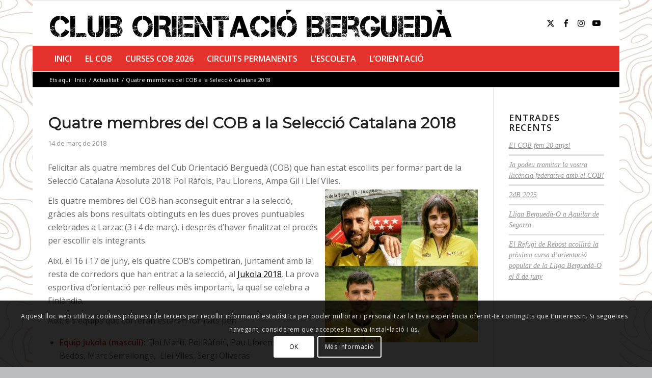

--- FILE ---
content_type: text/html; charset=UTF-8
request_url: https://cob.orientacio.cat/actualitat/quatre-membres-del-cob-a-la-seleccio-catalana-2018/
body_size: 26450
content:
<!DOCTYPE html>
<html lang="ca" class="html_boxed responsive av-preloader-disabled  html_header_top html_logo_left html_bottom_nav_header html_menu_left html_slim html_header_sticky html_header_shrinking html_mobile_menu_phone html_header_searchicon_disabled html_content_align_center html_header_unstick_top_disabled html_header_stretch_disabled html_av-overlay-side html_av-overlay-side-classic html_av-submenu-noclone html_entry_id_1339 av-cookies-consent-show-message-bar av-cookies-cookie-consent-enabled av-cookies-can-opt-out av-cookies-user-silent-accept avia-cookie-check-browser-settings av-no-preview av-default-lightbox html_text_menu_active av-mobile-menu-switch-default">
<head>
<meta charset="UTF-8" />


<!-- mobile setting -->
<meta name="viewport" content="width=device-width, initial-scale=1">

<!-- Scripts/CSS and wp_head hook -->
<meta name='robots' content='index, follow, max-image-preview:large, max-snippet:-1, max-video-preview:-1' />

				<script type='text/javascript'>

				function avia_cookie_check_sessionStorage()
				{
					//	FF throws error when all cookies blocked !!
					var sessionBlocked = false;
					try
					{
						var test = sessionStorage.getItem( 'aviaCookieRefused' ) != null;
					}
					catch(e)
					{
						sessionBlocked = true;
					}

					var aviaCookieRefused = ! sessionBlocked ? sessionStorage.getItem( 'aviaCookieRefused' ) : null;

					var html = document.getElementsByTagName('html')[0];

					/**
					 * Set a class to avoid calls to sessionStorage
					 */
					if( sessionBlocked || aviaCookieRefused )
					{
						if( html.className.indexOf('av-cookies-session-refused') < 0 )
						{
							html.className += ' av-cookies-session-refused';
						}
					}

					if( sessionBlocked || aviaCookieRefused || document.cookie.match(/aviaCookieConsent/) )
					{
						if( html.className.indexOf('av-cookies-user-silent-accept') >= 0 )
						{
							 html.className = html.className.replace(/\bav-cookies-user-silent-accept\b/g, '');
						}
					}
				}

				avia_cookie_check_sessionStorage();

			</script>
			
	<!-- This site is optimized with the Yoast SEO plugin v26.7 - https://yoast.com/wordpress/plugins/seo/ -->
	<title>Quatre membres del COB a la Selecció Catalana 2018 - Club Orientació Berguedà</title>
	<link rel="canonical" href="https://cob.orientacio.cat/actualitat/quatre-membres-del-cob-a-la-seleccio-catalana-2018/" />
	<meta property="og:locale" content="ca_ES" />
	<meta property="og:type" content="article" />
	<meta property="og:title" content="Quatre membres del COB a la Selecció Catalana 2018 - Club Orientació Berguedà" />
	<meta property="og:description" content="Felicitar als quatre membres del Cub Orientació Berguedà (COB) que han estat escollits per formar part de la Selecció Catalana Absoluta 2018: Pol Ràfols, Pau Llorens, Ampa Gil i Lleí Viles. Els quatre membres del COB han aconseguit entrar a la selecció, gràcies als bons resultats obtinguts en les dues proves puntuables celebrades a Larzac [&hellip;]" />
	<meta property="og:url" content="https://cob.orientacio.cat/actualitat/quatre-membres-del-cob-a-la-seleccio-catalana-2018/" />
	<meta property="og:site_name" content="Club Orientació Berguedà" />
	<meta property="article:published_time" content="2018-03-14T17:29:33+00:00" />
	<meta property="article:modified_time" content="2018-03-15T10:00:13+00:00" />
	<meta property="og:image" content="https://cob.orientacio.cat/wp-content/uploads/2018/03/Fotos-JUKOLA.jpg" />
	<meta property="og:image:width" content="1080" />
	<meta property="og:image:height" content="1080" />
	<meta property="og:image:type" content="image/jpeg" />
	<meta name="author" content="Comunicació" />
	<meta name="twitter:card" content="summary_large_image" />
	<meta name="twitter:label1" content="Escrit per" />
	<meta name="twitter:data1" content="Comunicació" />
	<meta name="twitter:label2" content="Temps estimat de lectura" />
	<meta name="twitter:data2" content="1 minut" />
	<script type="application/ld+json" class="yoast-schema-graph">{"@context":"https://schema.org","@graph":[{"@type":"Article","@id":"https://cob.orientacio.cat/actualitat/quatre-membres-del-cob-a-la-seleccio-catalana-2018/#article","isPartOf":{"@id":"https://cob.orientacio.cat/actualitat/quatre-membres-del-cob-a-la-seleccio-catalana-2018/"},"author":{"name":"Comunicació","@id":"https://cob.orientacio.cat/#/schema/person/edf71ff54b6a8310da03c558373120d9"},"headline":"Quatre membres del COB a la Selecció Catalana 2018","datePublished":"2018-03-14T17:29:33+00:00","dateModified":"2018-03-15T10:00:13+00:00","mainEntityOfPage":{"@id":"https://cob.orientacio.cat/actualitat/quatre-membres-del-cob-a-la-seleccio-catalana-2018/"},"wordCount":182,"image":{"@id":"https://cob.orientacio.cat/actualitat/quatre-membres-del-cob-a-la-seleccio-catalana-2018/#primaryimage"},"thumbnailUrl":"https://cob.orientacio.cat/wp-content/uploads/2018/03/Fotos-JUKOLA.jpg","articleSection":["Actualitat"],"inLanguage":"ca"},{"@type":"WebPage","@id":"https://cob.orientacio.cat/actualitat/quatre-membres-del-cob-a-la-seleccio-catalana-2018/","url":"https://cob.orientacio.cat/actualitat/quatre-membres-del-cob-a-la-seleccio-catalana-2018/","name":"Quatre membres del COB a la Selecció Catalana 2018 - Club Orientació Berguedà","isPartOf":{"@id":"https://cob.orientacio.cat/#website"},"primaryImageOfPage":{"@id":"https://cob.orientacio.cat/actualitat/quatre-membres-del-cob-a-la-seleccio-catalana-2018/#primaryimage"},"image":{"@id":"https://cob.orientacio.cat/actualitat/quatre-membres-del-cob-a-la-seleccio-catalana-2018/#primaryimage"},"thumbnailUrl":"https://cob.orientacio.cat/wp-content/uploads/2018/03/Fotos-JUKOLA.jpg","datePublished":"2018-03-14T17:29:33+00:00","dateModified":"2018-03-15T10:00:13+00:00","author":{"@id":"https://cob.orientacio.cat/#/schema/person/edf71ff54b6a8310da03c558373120d9"},"breadcrumb":{"@id":"https://cob.orientacio.cat/actualitat/quatre-membres-del-cob-a-la-seleccio-catalana-2018/#breadcrumb"},"inLanguage":"ca","potentialAction":[{"@type":"ReadAction","target":["https://cob.orientacio.cat/actualitat/quatre-membres-del-cob-a-la-seleccio-catalana-2018/"]}]},{"@type":"ImageObject","inLanguage":"ca","@id":"https://cob.orientacio.cat/actualitat/quatre-membres-del-cob-a-la-seleccio-catalana-2018/#primaryimage","url":"https://cob.orientacio.cat/wp-content/uploads/2018/03/Fotos-JUKOLA.jpg","contentUrl":"https://cob.orientacio.cat/wp-content/uploads/2018/03/Fotos-JUKOLA.jpg","width":"1080","height":"1080"},{"@type":"BreadcrumbList","@id":"https://cob.orientacio.cat/actualitat/quatre-membres-del-cob-a-la-seleccio-catalana-2018/#breadcrumb","itemListElement":[{"@type":"ListItem","position":1,"name":"Inici","item":"https://cob.orientacio.cat/inici/"},{"@type":"ListItem","position":2,"name":"Quatre membres del COB a la Selecció Catalana 2018"}]},{"@type":"WebSite","@id":"https://cob.orientacio.cat/#website","url":"https://cob.orientacio.cat/","name":"Club Orientació Berguedà","description":"Tota la informació del COB i de les curses d&#039;orientació que organitzem a Berguedà i Bages","potentialAction":[{"@type":"SearchAction","target":{"@type":"EntryPoint","urlTemplate":"https://cob.orientacio.cat/?s={search_term_string}"},"query-input":{"@type":"PropertyValueSpecification","valueRequired":true,"valueName":"search_term_string"}}],"inLanguage":"ca"},{"@type":"Person","@id":"https://cob.orientacio.cat/#/schema/person/edf71ff54b6a8310da03c558373120d9","name":"Comunicació","image":{"@type":"ImageObject","inLanguage":"ca","@id":"https://cob.orientacio.cat/#/schema/person/image/","url":"https://secure.gravatar.com/avatar/175aa9cde0e7bad6b06eba1951348b66ce73e628133c93289dc3fdfa9b7d3759?s=96&d=mm&r=g","contentUrl":"https://secure.gravatar.com/avatar/175aa9cde0e7bad6b06eba1951348b66ce73e628133c93289dc3fdfa9b7d3759?s=96&d=mm&r=g","caption":"Comunicació"},"url":"https://cob.orientacio.cat/author/comunicacio/"}]}</script>
	<!-- / Yoast SEO plugin. -->


<link rel="alternate" type="application/rss+xml" title="Club Orientació Berguedà &raquo; Canal d&#039;informació" href="https://cob.orientacio.cat/feed/" />
<link rel="alternate" type="application/rss+xml" title="Club Orientació Berguedà &raquo; Canal dels comentaris" href="https://cob.orientacio.cat/comments/feed/" />
<link rel="alternate" title="oEmbed (JSON)" type="application/json+oembed" href="https://cob.orientacio.cat/wp-json/oembed/1.0/embed?url=https%3A%2F%2Fcob.orientacio.cat%2Factualitat%2Fquatre-membres-del-cob-a-la-seleccio-catalana-2018%2F" />
<link rel="alternate" title="oEmbed (XML)" type="text/xml+oembed" href="https://cob.orientacio.cat/wp-json/oembed/1.0/embed?url=https%3A%2F%2Fcob.orientacio.cat%2Factualitat%2Fquatre-membres-del-cob-a-la-seleccio-catalana-2018%2F&#038;format=xml" />

<!-- google webfont font replacement -->

			<script type='text/javascript'>

				(function() {

					/*	check if webfonts are disabled by user setting via cookie - or user must opt in.	*/
					var html = document.getElementsByTagName('html')[0];
					var cookie_check = html.className.indexOf('av-cookies-needs-opt-in') >= 0 || html.className.indexOf('av-cookies-can-opt-out') >= 0;
					var allow_continue = true;
					var silent_accept_cookie = html.className.indexOf('av-cookies-user-silent-accept') >= 0;

					if( cookie_check && ! silent_accept_cookie )
					{
						if( ! document.cookie.match(/aviaCookieConsent/) || html.className.indexOf('av-cookies-session-refused') >= 0 )
						{
							allow_continue = false;
						}
						else
						{
							if( ! document.cookie.match(/aviaPrivacyRefuseCookiesHideBar/) )
							{
								allow_continue = false;
							}
							else if( ! document.cookie.match(/aviaPrivacyEssentialCookiesEnabled/) )
							{
								allow_continue = false;
							}
							else if( document.cookie.match(/aviaPrivacyGoogleWebfontsDisabled/) )
							{
								allow_continue = false;
							}
						}
					}

					if( allow_continue )
					{
						var f = document.createElement('link');

						f.type 	= 'text/css';
						f.rel 	= 'stylesheet';
						f.href 	= 'https://fonts.googleapis.com/css?family=Open+Sans:400,600%7CMontserrat&display=auto';
						f.id 	= 'avia-google-webfont';

						document.getElementsByTagName('head')[0].appendChild(f);
					}
				})();

			</script>
			<style id='wp-img-auto-sizes-contain-inline-css' type='text/css'>
img:is([sizes=auto i],[sizes^="auto," i]){contain-intrinsic-size:3000px 1500px}
/*# sourceURL=wp-img-auto-sizes-contain-inline-css */
</style>
<link rel='stylesheet' id='sbi_styles-css' href='https://cob.orientacio.cat/wp-content/plugins/instagram-feed/css/sbi-styles.min.css' type='text/css' media='all' />
<style id='wp-emoji-styles-inline-css' type='text/css'>

	img.wp-smiley, img.emoji {
		display: inline !important;
		border: none !important;
		box-shadow: none !important;
		height: 1em !important;
		width: 1em !important;
		margin: 0 0.07em !important;
		vertical-align: -0.1em !important;
		background: none !important;
		padding: 0 !important;
	}
/*# sourceURL=wp-emoji-styles-inline-css */
</style>
<style id='wp-block-library-inline-css' type='text/css'>
:root{--wp-block-synced-color:#7a00df;--wp-block-synced-color--rgb:122,0,223;--wp-bound-block-color:var(--wp-block-synced-color);--wp-editor-canvas-background:#ddd;--wp-admin-theme-color:#007cba;--wp-admin-theme-color--rgb:0,124,186;--wp-admin-theme-color-darker-10:#006ba1;--wp-admin-theme-color-darker-10--rgb:0,107,160.5;--wp-admin-theme-color-darker-20:#005a87;--wp-admin-theme-color-darker-20--rgb:0,90,135;--wp-admin-border-width-focus:2px}@media (min-resolution:192dpi){:root{--wp-admin-border-width-focus:1.5px}}.wp-element-button{cursor:pointer}:root .has-very-light-gray-background-color{background-color:#eee}:root .has-very-dark-gray-background-color{background-color:#313131}:root .has-very-light-gray-color{color:#eee}:root .has-very-dark-gray-color{color:#313131}:root .has-vivid-green-cyan-to-vivid-cyan-blue-gradient-background{background:linear-gradient(135deg,#00d084,#0693e3)}:root .has-purple-crush-gradient-background{background:linear-gradient(135deg,#34e2e4,#4721fb 50%,#ab1dfe)}:root .has-hazy-dawn-gradient-background{background:linear-gradient(135deg,#faaca8,#dad0ec)}:root .has-subdued-olive-gradient-background{background:linear-gradient(135deg,#fafae1,#67a671)}:root .has-atomic-cream-gradient-background{background:linear-gradient(135deg,#fdd79a,#004a59)}:root .has-nightshade-gradient-background{background:linear-gradient(135deg,#330968,#31cdcf)}:root .has-midnight-gradient-background{background:linear-gradient(135deg,#020381,#2874fc)}:root{--wp--preset--font-size--normal:16px;--wp--preset--font-size--huge:42px}.has-regular-font-size{font-size:1em}.has-larger-font-size{font-size:2.625em}.has-normal-font-size{font-size:var(--wp--preset--font-size--normal)}.has-huge-font-size{font-size:var(--wp--preset--font-size--huge)}.has-text-align-center{text-align:center}.has-text-align-left{text-align:left}.has-text-align-right{text-align:right}.has-fit-text{white-space:nowrap!important}#end-resizable-editor-section{display:none}.aligncenter{clear:both}.items-justified-left{justify-content:flex-start}.items-justified-center{justify-content:center}.items-justified-right{justify-content:flex-end}.items-justified-space-between{justify-content:space-between}.screen-reader-text{border:0;clip-path:inset(50%);height:1px;margin:-1px;overflow:hidden;padding:0;position:absolute;width:1px;word-wrap:normal!important}.screen-reader-text:focus{background-color:#ddd;clip-path:none;color:#444;display:block;font-size:1em;height:auto;left:5px;line-height:normal;padding:15px 23px 14px;text-decoration:none;top:5px;width:auto;z-index:100000}html :where(.has-border-color){border-style:solid}html :where([style*=border-top-color]){border-top-style:solid}html :where([style*=border-right-color]){border-right-style:solid}html :where([style*=border-bottom-color]){border-bottom-style:solid}html :where([style*=border-left-color]){border-left-style:solid}html :where([style*=border-width]){border-style:solid}html :where([style*=border-top-width]){border-top-style:solid}html :where([style*=border-right-width]){border-right-style:solid}html :where([style*=border-bottom-width]){border-bottom-style:solid}html :where([style*=border-left-width]){border-left-style:solid}html :where(img[class*=wp-image-]){height:auto;max-width:100%}:where(figure){margin:0 0 1em}html :where(.is-position-sticky){--wp-admin--admin-bar--position-offset:var(--wp-admin--admin-bar--height,0px)}@media screen and (max-width:600px){html :where(.is-position-sticky){--wp-admin--admin-bar--position-offset:0px}}

/*# sourceURL=wp-block-library-inline-css */
</style><style id='global-styles-inline-css' type='text/css'>
:root{--wp--preset--aspect-ratio--square: 1;--wp--preset--aspect-ratio--4-3: 4/3;--wp--preset--aspect-ratio--3-4: 3/4;--wp--preset--aspect-ratio--3-2: 3/2;--wp--preset--aspect-ratio--2-3: 2/3;--wp--preset--aspect-ratio--16-9: 16/9;--wp--preset--aspect-ratio--9-16: 9/16;--wp--preset--color--black: #000000;--wp--preset--color--cyan-bluish-gray: #abb8c3;--wp--preset--color--white: #ffffff;--wp--preset--color--pale-pink: #f78da7;--wp--preset--color--vivid-red: #cf2e2e;--wp--preset--color--luminous-vivid-orange: #ff6900;--wp--preset--color--luminous-vivid-amber: #fcb900;--wp--preset--color--light-green-cyan: #7bdcb5;--wp--preset--color--vivid-green-cyan: #00d084;--wp--preset--color--pale-cyan-blue: #8ed1fc;--wp--preset--color--vivid-cyan-blue: #0693e3;--wp--preset--color--vivid-purple: #9b51e0;--wp--preset--color--metallic-red: #b02b2c;--wp--preset--color--maximum-yellow-red: #edae44;--wp--preset--color--yellow-sun: #eeee22;--wp--preset--color--palm-leaf: #83a846;--wp--preset--color--aero: #7bb0e7;--wp--preset--color--old-lavender: #745f7e;--wp--preset--color--steel-teal: #5f8789;--wp--preset--color--raspberry-pink: #d65799;--wp--preset--color--medium-turquoise: #4ecac2;--wp--preset--gradient--vivid-cyan-blue-to-vivid-purple: linear-gradient(135deg,rgb(6,147,227) 0%,rgb(155,81,224) 100%);--wp--preset--gradient--light-green-cyan-to-vivid-green-cyan: linear-gradient(135deg,rgb(122,220,180) 0%,rgb(0,208,130) 100%);--wp--preset--gradient--luminous-vivid-amber-to-luminous-vivid-orange: linear-gradient(135deg,rgb(252,185,0) 0%,rgb(255,105,0) 100%);--wp--preset--gradient--luminous-vivid-orange-to-vivid-red: linear-gradient(135deg,rgb(255,105,0) 0%,rgb(207,46,46) 100%);--wp--preset--gradient--very-light-gray-to-cyan-bluish-gray: linear-gradient(135deg,rgb(238,238,238) 0%,rgb(169,184,195) 100%);--wp--preset--gradient--cool-to-warm-spectrum: linear-gradient(135deg,rgb(74,234,220) 0%,rgb(151,120,209) 20%,rgb(207,42,186) 40%,rgb(238,44,130) 60%,rgb(251,105,98) 80%,rgb(254,248,76) 100%);--wp--preset--gradient--blush-light-purple: linear-gradient(135deg,rgb(255,206,236) 0%,rgb(152,150,240) 100%);--wp--preset--gradient--blush-bordeaux: linear-gradient(135deg,rgb(254,205,165) 0%,rgb(254,45,45) 50%,rgb(107,0,62) 100%);--wp--preset--gradient--luminous-dusk: linear-gradient(135deg,rgb(255,203,112) 0%,rgb(199,81,192) 50%,rgb(65,88,208) 100%);--wp--preset--gradient--pale-ocean: linear-gradient(135deg,rgb(255,245,203) 0%,rgb(182,227,212) 50%,rgb(51,167,181) 100%);--wp--preset--gradient--electric-grass: linear-gradient(135deg,rgb(202,248,128) 0%,rgb(113,206,126) 100%);--wp--preset--gradient--midnight: linear-gradient(135deg,rgb(2,3,129) 0%,rgb(40,116,252) 100%);--wp--preset--font-size--small: 1rem;--wp--preset--font-size--medium: 1.125rem;--wp--preset--font-size--large: 1.75rem;--wp--preset--font-size--x-large: clamp(1.75rem, 3vw, 2.25rem);--wp--preset--spacing--20: 0.44rem;--wp--preset--spacing--30: 0.67rem;--wp--preset--spacing--40: 1rem;--wp--preset--spacing--50: 1.5rem;--wp--preset--spacing--60: 2.25rem;--wp--preset--spacing--70: 3.38rem;--wp--preset--spacing--80: 5.06rem;--wp--preset--shadow--natural: 6px 6px 9px rgba(0, 0, 0, 0.2);--wp--preset--shadow--deep: 12px 12px 50px rgba(0, 0, 0, 0.4);--wp--preset--shadow--sharp: 6px 6px 0px rgba(0, 0, 0, 0.2);--wp--preset--shadow--outlined: 6px 6px 0px -3px rgb(255, 255, 255), 6px 6px rgb(0, 0, 0);--wp--preset--shadow--crisp: 6px 6px 0px rgb(0, 0, 0);}:root { --wp--style--global--content-size: 800px;--wp--style--global--wide-size: 1130px; }:where(body) { margin: 0; }.wp-site-blocks > .alignleft { float: left; margin-right: 2em; }.wp-site-blocks > .alignright { float: right; margin-left: 2em; }.wp-site-blocks > .aligncenter { justify-content: center; margin-left: auto; margin-right: auto; }:where(.is-layout-flex){gap: 0.5em;}:where(.is-layout-grid){gap: 0.5em;}.is-layout-flow > .alignleft{float: left;margin-inline-start: 0;margin-inline-end: 2em;}.is-layout-flow > .alignright{float: right;margin-inline-start: 2em;margin-inline-end: 0;}.is-layout-flow > .aligncenter{margin-left: auto !important;margin-right: auto !important;}.is-layout-constrained > .alignleft{float: left;margin-inline-start: 0;margin-inline-end: 2em;}.is-layout-constrained > .alignright{float: right;margin-inline-start: 2em;margin-inline-end: 0;}.is-layout-constrained > .aligncenter{margin-left: auto !important;margin-right: auto !important;}.is-layout-constrained > :where(:not(.alignleft):not(.alignright):not(.alignfull)){max-width: var(--wp--style--global--content-size);margin-left: auto !important;margin-right: auto !important;}.is-layout-constrained > .alignwide{max-width: var(--wp--style--global--wide-size);}body .is-layout-flex{display: flex;}.is-layout-flex{flex-wrap: wrap;align-items: center;}.is-layout-flex > :is(*, div){margin: 0;}body .is-layout-grid{display: grid;}.is-layout-grid > :is(*, div){margin: 0;}body{padding-top: 0px;padding-right: 0px;padding-bottom: 0px;padding-left: 0px;}a:where(:not(.wp-element-button)){text-decoration: underline;}:root :where(.wp-element-button, .wp-block-button__link){background-color: #32373c;border-width: 0;color: #fff;font-family: inherit;font-size: inherit;font-style: inherit;font-weight: inherit;letter-spacing: inherit;line-height: inherit;padding-top: calc(0.667em + 2px);padding-right: calc(1.333em + 2px);padding-bottom: calc(0.667em + 2px);padding-left: calc(1.333em + 2px);text-decoration: none;text-transform: inherit;}.has-black-color{color: var(--wp--preset--color--black) !important;}.has-cyan-bluish-gray-color{color: var(--wp--preset--color--cyan-bluish-gray) !important;}.has-white-color{color: var(--wp--preset--color--white) !important;}.has-pale-pink-color{color: var(--wp--preset--color--pale-pink) !important;}.has-vivid-red-color{color: var(--wp--preset--color--vivid-red) !important;}.has-luminous-vivid-orange-color{color: var(--wp--preset--color--luminous-vivid-orange) !important;}.has-luminous-vivid-amber-color{color: var(--wp--preset--color--luminous-vivid-amber) !important;}.has-light-green-cyan-color{color: var(--wp--preset--color--light-green-cyan) !important;}.has-vivid-green-cyan-color{color: var(--wp--preset--color--vivid-green-cyan) !important;}.has-pale-cyan-blue-color{color: var(--wp--preset--color--pale-cyan-blue) !important;}.has-vivid-cyan-blue-color{color: var(--wp--preset--color--vivid-cyan-blue) !important;}.has-vivid-purple-color{color: var(--wp--preset--color--vivid-purple) !important;}.has-metallic-red-color{color: var(--wp--preset--color--metallic-red) !important;}.has-maximum-yellow-red-color{color: var(--wp--preset--color--maximum-yellow-red) !important;}.has-yellow-sun-color{color: var(--wp--preset--color--yellow-sun) !important;}.has-palm-leaf-color{color: var(--wp--preset--color--palm-leaf) !important;}.has-aero-color{color: var(--wp--preset--color--aero) !important;}.has-old-lavender-color{color: var(--wp--preset--color--old-lavender) !important;}.has-steel-teal-color{color: var(--wp--preset--color--steel-teal) !important;}.has-raspberry-pink-color{color: var(--wp--preset--color--raspberry-pink) !important;}.has-medium-turquoise-color{color: var(--wp--preset--color--medium-turquoise) !important;}.has-black-background-color{background-color: var(--wp--preset--color--black) !important;}.has-cyan-bluish-gray-background-color{background-color: var(--wp--preset--color--cyan-bluish-gray) !important;}.has-white-background-color{background-color: var(--wp--preset--color--white) !important;}.has-pale-pink-background-color{background-color: var(--wp--preset--color--pale-pink) !important;}.has-vivid-red-background-color{background-color: var(--wp--preset--color--vivid-red) !important;}.has-luminous-vivid-orange-background-color{background-color: var(--wp--preset--color--luminous-vivid-orange) !important;}.has-luminous-vivid-amber-background-color{background-color: var(--wp--preset--color--luminous-vivid-amber) !important;}.has-light-green-cyan-background-color{background-color: var(--wp--preset--color--light-green-cyan) !important;}.has-vivid-green-cyan-background-color{background-color: var(--wp--preset--color--vivid-green-cyan) !important;}.has-pale-cyan-blue-background-color{background-color: var(--wp--preset--color--pale-cyan-blue) !important;}.has-vivid-cyan-blue-background-color{background-color: var(--wp--preset--color--vivid-cyan-blue) !important;}.has-vivid-purple-background-color{background-color: var(--wp--preset--color--vivid-purple) !important;}.has-metallic-red-background-color{background-color: var(--wp--preset--color--metallic-red) !important;}.has-maximum-yellow-red-background-color{background-color: var(--wp--preset--color--maximum-yellow-red) !important;}.has-yellow-sun-background-color{background-color: var(--wp--preset--color--yellow-sun) !important;}.has-palm-leaf-background-color{background-color: var(--wp--preset--color--palm-leaf) !important;}.has-aero-background-color{background-color: var(--wp--preset--color--aero) !important;}.has-old-lavender-background-color{background-color: var(--wp--preset--color--old-lavender) !important;}.has-steel-teal-background-color{background-color: var(--wp--preset--color--steel-teal) !important;}.has-raspberry-pink-background-color{background-color: var(--wp--preset--color--raspberry-pink) !important;}.has-medium-turquoise-background-color{background-color: var(--wp--preset--color--medium-turquoise) !important;}.has-black-border-color{border-color: var(--wp--preset--color--black) !important;}.has-cyan-bluish-gray-border-color{border-color: var(--wp--preset--color--cyan-bluish-gray) !important;}.has-white-border-color{border-color: var(--wp--preset--color--white) !important;}.has-pale-pink-border-color{border-color: var(--wp--preset--color--pale-pink) !important;}.has-vivid-red-border-color{border-color: var(--wp--preset--color--vivid-red) !important;}.has-luminous-vivid-orange-border-color{border-color: var(--wp--preset--color--luminous-vivid-orange) !important;}.has-luminous-vivid-amber-border-color{border-color: var(--wp--preset--color--luminous-vivid-amber) !important;}.has-light-green-cyan-border-color{border-color: var(--wp--preset--color--light-green-cyan) !important;}.has-vivid-green-cyan-border-color{border-color: var(--wp--preset--color--vivid-green-cyan) !important;}.has-pale-cyan-blue-border-color{border-color: var(--wp--preset--color--pale-cyan-blue) !important;}.has-vivid-cyan-blue-border-color{border-color: var(--wp--preset--color--vivid-cyan-blue) !important;}.has-vivid-purple-border-color{border-color: var(--wp--preset--color--vivid-purple) !important;}.has-metallic-red-border-color{border-color: var(--wp--preset--color--metallic-red) !important;}.has-maximum-yellow-red-border-color{border-color: var(--wp--preset--color--maximum-yellow-red) !important;}.has-yellow-sun-border-color{border-color: var(--wp--preset--color--yellow-sun) !important;}.has-palm-leaf-border-color{border-color: var(--wp--preset--color--palm-leaf) !important;}.has-aero-border-color{border-color: var(--wp--preset--color--aero) !important;}.has-old-lavender-border-color{border-color: var(--wp--preset--color--old-lavender) !important;}.has-steel-teal-border-color{border-color: var(--wp--preset--color--steel-teal) !important;}.has-raspberry-pink-border-color{border-color: var(--wp--preset--color--raspberry-pink) !important;}.has-medium-turquoise-border-color{border-color: var(--wp--preset--color--medium-turquoise) !important;}.has-vivid-cyan-blue-to-vivid-purple-gradient-background{background: var(--wp--preset--gradient--vivid-cyan-blue-to-vivid-purple) !important;}.has-light-green-cyan-to-vivid-green-cyan-gradient-background{background: var(--wp--preset--gradient--light-green-cyan-to-vivid-green-cyan) !important;}.has-luminous-vivid-amber-to-luminous-vivid-orange-gradient-background{background: var(--wp--preset--gradient--luminous-vivid-amber-to-luminous-vivid-orange) !important;}.has-luminous-vivid-orange-to-vivid-red-gradient-background{background: var(--wp--preset--gradient--luminous-vivid-orange-to-vivid-red) !important;}.has-very-light-gray-to-cyan-bluish-gray-gradient-background{background: var(--wp--preset--gradient--very-light-gray-to-cyan-bluish-gray) !important;}.has-cool-to-warm-spectrum-gradient-background{background: var(--wp--preset--gradient--cool-to-warm-spectrum) !important;}.has-blush-light-purple-gradient-background{background: var(--wp--preset--gradient--blush-light-purple) !important;}.has-blush-bordeaux-gradient-background{background: var(--wp--preset--gradient--blush-bordeaux) !important;}.has-luminous-dusk-gradient-background{background: var(--wp--preset--gradient--luminous-dusk) !important;}.has-pale-ocean-gradient-background{background: var(--wp--preset--gradient--pale-ocean) !important;}.has-electric-grass-gradient-background{background: var(--wp--preset--gradient--electric-grass) !important;}.has-midnight-gradient-background{background: var(--wp--preset--gradient--midnight) !important;}.has-small-font-size{font-size: var(--wp--preset--font-size--small) !important;}.has-medium-font-size{font-size: var(--wp--preset--font-size--medium) !important;}.has-large-font-size{font-size: var(--wp--preset--font-size--large) !important;}.has-x-large-font-size{font-size: var(--wp--preset--font-size--x-large) !important;}
/*# sourceURL=global-styles-inline-css */
</style>

<link rel='stylesheet' id='avia-merged-styles-css' href='https://cob.orientacio.cat/wp-content/uploads/dynamic_avia/avia-merged-styles-e98a96acdec4453ce9698c420c4c8135---6969ecb3044a6.css' type='text/css' media='all' />
<script type="text/javascript" src="https://cob.orientacio.cat/wp-includes/js/jquery/jquery.min.js" id="jquery-core-js"></script>
<script type="text/javascript" src="https://cob.orientacio.cat/wp-includes/js/jquery/jquery-migrate.min.js" id="jquery-migrate-js"></script>
<script type="text/javascript" src="https://cob.orientacio.cat/wp-content/uploads/dynamic_avia/avia-head-scripts-df7886ac2fb9574a410d05285be45af0---6969ecb356414.js" id="avia-head-scripts-js"></script>
<link rel="https://api.w.org/" href="https://cob.orientacio.cat/wp-json/" /><link rel="alternate" title="JSON" type="application/json" href="https://cob.orientacio.cat/wp-json/wp/v2/posts/1339" /><link rel="EditURI" type="application/rsd+xml" title="RSD" href="https://cob.orientacio.cat/xmlrpc.php?rsd" />

<link rel='shortlink' href='https://cob.orientacio.cat/?p=1339' />

<link rel="icon" href="https://cob.orientacio.cat/wp-content/uploads/2017/11/favicon.png" type="image/png">
<!--[if lt IE 9]><script src="https://cob.orientacio.cat/wp-content/themes/enfold/js/html5shiv.js"></script><![endif]--><link rel="profile" href="https://gmpg.org/xfn/11" />
<link rel="alternate" type="application/rss+xml" title="Club Orientació Berguedà RSS2 Feed" href="https://cob.orientacio.cat/feed/" />
<link rel="pingback" href="https://cob.orientacio.cat/xmlrpc.php" />

<!-- To speed up the rendering and to display the site as fast as possible to the user we include some styles and scripts for above the fold content inline -->
<script type="text/javascript">'use strict';var avia_is_mobile=!1;if(/Android|webOS|iPhone|iPad|iPod|BlackBerry|IEMobile|Opera Mini/i.test(navigator.userAgent)&&'ontouchstart' in document.documentElement){avia_is_mobile=!0;document.documentElement.className+=' avia_mobile '}
else{document.documentElement.className+=' avia_desktop '};document.documentElement.className+=' js_active ';(function(){var e=['-webkit-','-moz-','-ms-',''],n='',o=!1,a=!1;for(var t in e){if(e[t]+'transform' in document.documentElement.style){o=!0;n=e[t]+'transform'};if(e[t]+'perspective' in document.documentElement.style){a=!0}};if(o){document.documentElement.className+=' avia_transform '};if(a){document.documentElement.className+=' avia_transform3d '};if(typeof document.getElementsByClassName=='function'&&typeof document.documentElement.getBoundingClientRect=='function'&&avia_is_mobile==!1){if(n&&window.innerHeight>0){setTimeout(function(){var e=0,o={},a=0,t=document.getElementsByClassName('av-parallax'),i=window.pageYOffset||document.documentElement.scrollTop;for(e=0;e<t.length;e++){t[e].style.top='0px';o=t[e].getBoundingClientRect();a=Math.ceil((window.innerHeight+i-o.top)*0.3);t[e].style[n]='translate(0px, '+a+'px)';t[e].style.top='auto';t[e].className+=' enabled-parallax '}},50)}}})();</script><style type="text/css">
		@font-face {font-family: 'entypo-fontello-enfold'; font-weight: normal; font-style: normal; font-display: auto;
		src: url('https://cob.orientacio.cat/wp-content/themes/enfold/config-templatebuilder/avia-template-builder/assets/fonts/entypo-fontello-enfold/entypo-fontello-enfold.woff2') format('woff2'),
		url('https://cob.orientacio.cat/wp-content/themes/enfold/config-templatebuilder/avia-template-builder/assets/fonts/entypo-fontello-enfold/entypo-fontello-enfold.woff') format('woff'),
		url('https://cob.orientacio.cat/wp-content/themes/enfold/config-templatebuilder/avia-template-builder/assets/fonts/entypo-fontello-enfold/entypo-fontello-enfold.ttf') format('truetype'),
		url('https://cob.orientacio.cat/wp-content/themes/enfold/config-templatebuilder/avia-template-builder/assets/fonts/entypo-fontello-enfold/entypo-fontello-enfold.svg#entypo-fontello-enfold') format('svg'),
		url('https://cob.orientacio.cat/wp-content/themes/enfold/config-templatebuilder/avia-template-builder/assets/fonts/entypo-fontello-enfold/entypo-fontello-enfold.eot'),
		url('https://cob.orientacio.cat/wp-content/themes/enfold/config-templatebuilder/avia-template-builder/assets/fonts/entypo-fontello-enfold/entypo-fontello-enfold.eot?#iefix') format('embedded-opentype');
		}

		#top .avia-font-entypo-fontello-enfold, body .avia-font-entypo-fontello-enfold, html body [data-av_iconfont='entypo-fontello-enfold']:before{ font-family: 'entypo-fontello-enfold'; }
		
		@font-face {font-family: 'entypo-fontello'; font-weight: normal; font-style: normal; font-display: auto;
		src: url('https://cob.orientacio.cat/wp-content/themes/enfold/config-templatebuilder/avia-template-builder/assets/fonts/entypo-fontello/entypo-fontello.woff2') format('woff2'),
		url('https://cob.orientacio.cat/wp-content/themes/enfold/config-templatebuilder/avia-template-builder/assets/fonts/entypo-fontello/entypo-fontello.woff') format('woff'),
		url('https://cob.orientacio.cat/wp-content/themes/enfold/config-templatebuilder/avia-template-builder/assets/fonts/entypo-fontello/entypo-fontello.ttf') format('truetype'),
		url('https://cob.orientacio.cat/wp-content/themes/enfold/config-templatebuilder/avia-template-builder/assets/fonts/entypo-fontello/entypo-fontello.svg#entypo-fontello') format('svg'),
		url('https://cob.orientacio.cat/wp-content/themes/enfold/config-templatebuilder/avia-template-builder/assets/fonts/entypo-fontello/entypo-fontello.eot'),
		url('https://cob.orientacio.cat/wp-content/themes/enfold/config-templatebuilder/avia-template-builder/assets/fonts/entypo-fontello/entypo-fontello.eot?#iefix') format('embedded-opentype');
		}

		#top .avia-font-entypo-fontello, body .avia-font-entypo-fontello, html body [data-av_iconfont='entypo-fontello']:before{ font-family: 'entypo-fontello'; }
		</style>

<!--
Debugging Info for Theme support: 

Theme: Enfold
Version: 7.1.3
Installed: enfold
AviaFramework Version: 5.6
AviaBuilder Version: 6.0
aviaElementManager Version: 1.0.1
- - - - - - - - - - -
ChildTheme: Enfold Child
ChildTheme Version: 1.0
ChildTheme Installed: enfold

- - - - - - - - - - -
ML:512-PU:124-PLA:14
WP:6.9
Compress: CSS:all theme files - JS:all theme files
Updates: disabled
PLAu:12
-->
</head>

<body id="top" class="wp-singular post-template-default single single-post postid-1339 single-format-standard wp-theme-enfold wp-child-theme-enfold-child boxed rtl_columns av-curtain-numeric open_sans  post-type-post category-actualitat avia-responsive-images-support av-recaptcha-enabled av-google-badge-hide" itemscope="itemscope" itemtype="https://schema.org/WebPage" >

	
	<div id='wrap_all'>

	
<header id='header' class='all_colors header_color light_bg_color  av_header_top av_logo_left av_bottom_nav_header av_menu_left av_slim av_header_sticky av_header_shrinking av_header_stretch_disabled av_mobile_menu_phone av_header_searchicon_disabled av_header_unstick_top_disabled av_header_border_disabled'  data-av_shrink_factor='50' role="banner" itemscope="itemscope" itemtype="https://schema.org/WPHeader" >

		<div  id='header_main' class='container_wrap container_wrap_logo'>

        <div class='container av-logo-container'><div class='inner-container'><span class='logo avia-standard-logo'><a href='https://cob.orientacio.cat/' class='' aria-label='club-orientacio-bergueda' title='club-orientacio-bergueda'><img src="https://cob.orientacio.cat/wp-content/uploads/2018/01/club-orientacio-bergueda-1.png" srcset="https://cob.orientacio.cat/wp-content/uploads/2018/01/club-orientacio-bergueda-1.png 806w, https://cob.orientacio.cat/wp-content/uploads/2018/01/club-orientacio-bergueda-1-300x32.png 300w, https://cob.orientacio.cat/wp-content/uploads/2018/01/club-orientacio-bergueda-1-768x82.png 768w, https://cob.orientacio.cat/wp-content/uploads/2018/01/club-orientacio-bergueda-1-705x75.png 705w, https://cob.orientacio.cat/wp-content/uploads/2018/01/club-orientacio-bergueda-1-450x48.png 450w" sizes="(max-width: 806px) 100vw, 806px" height="100" width="300" alt='Club Orientació Berguedà' title='club-orientacio-bergueda' /></a></span><ul class='noLightbox social_bookmarks icon_count_4'><li class='social_bookmarks_twitter av-social-link-twitter social_icon_1 avia_social_iconfont'><a  target="_blank" aria-label="Link to X" href='https://twitter.com/COB_Orientacio' data-av_icon='' data-av_iconfont='entypo-fontello' title="Link to X" desc="Link to X" title='Link to X'><span class='avia_hidden_link_text'>Link to X</span></a></li><li class='social_bookmarks_facebook av-social-link-facebook social_icon_2 avia_social_iconfont'><a  target="_blank" aria-label="Link to Facebook" href='https://www.facebook.com/cob.orientacio/' data-av_icon='' data-av_iconfont='entypo-fontello' title="Link to Facebook" desc="Link to Facebook" title='Link to Facebook'><span class='avia_hidden_link_text'>Link to Facebook</span></a></li><li class='social_bookmarks_instagram av-social-link-instagram social_icon_3 avia_social_iconfont'><a  target="_blank" aria-label="Link to Instagram" href='https://www.instagram.com/cob_orientacio/' data-av_icon='' data-av_iconfont='entypo-fontello' title="Link to Instagram" desc="Link to Instagram" title='Link to Instagram'><span class='avia_hidden_link_text'>Link to Instagram</span></a></li><li class='social_bookmarks_youtube av-social-link-youtube social_icon_4 avia_social_iconfont'><a  target="_blank" aria-label="Link to Youtube" href='https://www.youtube.com/channel/UCOyL9cO21aY9XMa5mXyGD8Q' data-av_icon='' data-av_iconfont='entypo-fontello' title="Link to Youtube" desc="Link to Youtube" title='Link to Youtube'><span class='avia_hidden_link_text'>Link to Youtube</span></a></li></ul></div></div><div id='header_main_alternate' class='container_wrap'><div class='container'><nav class='main_menu' data-selectname='Select a page'  role="navigation" itemscope="itemscope" itemtype="https://schema.org/SiteNavigationElement" ><div class="avia-menu av-main-nav-wrap"><ul role="menu" class="menu av-main-nav" id="avia-menu"><li role="menuitem" id="menu-item-15" class="menu-item menu-item-type-post_type menu-item-object-page menu-item-home menu-item-top-level menu-item-top-level-1"><a href="https://cob.orientacio.cat/" itemprop="url" tabindex="0"><span class="avia-bullet"></span><span class="avia-menu-text">Inici</span><span class="avia-menu-fx"><span class="avia-arrow-wrap"><span class="avia-arrow"></span></span></span></a></li>
<li role="menuitem" id="menu-item-73" class="menu-item menu-item-type-custom menu-item-object-custom menu-item-has-children menu-item-top-level menu-item-top-level-2"><a href="#" itemprop="url" tabindex="0"><span class="avia-bullet"></span><span class="avia-menu-text">El COB</span><span class="avia-menu-fx"><span class="avia-arrow-wrap"><span class="avia-arrow"></span></span></span></a>


<ul class="sub-menu">
	<li role="menuitem" id="menu-item-72" class="menu-item menu-item-type-post_type menu-item-object-page"><a href="https://cob.orientacio.cat/el-cob/el-nostre-club/" itemprop="url" tabindex="0"><span class="avia-bullet"></span><span class="avia-menu-text">El club</span></a></li>
	<li role="menuitem" id="menu-item-156" class="menu-item menu-item-type-post_type menu-item-object-page"><a href="https://cob.orientacio.cat/el-cob/fes-te-soci-socia/" itemprop="url" tabindex="0"><span class="avia-bullet"></span><span class="avia-menu-text">Fes-te soci/sòcia</span></a></li>
	<li role="menuitem" id="menu-item-251" class="menu-item menu-item-type-post_type menu-item-object-page"><a href="https://cob.orientacio.cat/el-cob/enternaments/" itemprop="url" tabindex="0"><span class="avia-bullet"></span><span class="avia-menu-text">Entrenaments</span></a></li>
	<li role="menuitem" id="menu-item-4214" class="menu-item menu-item-type-post_type menu-item-object-page"><a href="https://cob.orientacio.cat/?page_id=4147" itemprop="url" tabindex="0"><span class="avia-bullet"></span><span class="avia-menu-text">Sostenibilitat</span></a></li>
	<li role="menuitem" id="menu-item-70" class="menu-item menu-item-type-post_type menu-item-object-page"><a href="https://cob.orientacio.cat/el-cob/els-nostres-mapes/" itemprop="url" tabindex="0"><span class="avia-bullet"></span><span class="avia-menu-text">Mapes</span></a></li>
	<li role="menuitem" id="menu-item-71" class="menu-item menu-item-type-post_type menu-item-object-page"><a href="https://cob.orientacio.cat/el-cob/palmares/" itemprop="url" tabindex="0"><span class="avia-bullet"></span><span class="avia-menu-text">Palmarès</span></a></li>
	<li role="menuitem" id="menu-item-444" class="menu-item menu-item-type-post_type menu-item-object-page"><a href="https://cob.orientacio.cat/el-cob/historic-curses/" itemprop="url" tabindex="0"><span class="avia-bullet"></span><span class="avia-menu-text">Històric curses</span></a></li>
	<li role="menuitem" id="menu-item-461" class="menu-item menu-item-type-post_type menu-item-object-page"><a href="https://cob.orientacio.cat/el-cob/fotografies/" itemprop="url" tabindex="0"><span class="avia-bullet"></span><span class="avia-menu-text">Fotos</span></a></li>
	<li role="menuitem" id="menu-item-586" class="menu-item menu-item-type-post_type menu-item-object-page"><a href="https://cob.orientacio.cat/el-cob/videos-cob/" itemprop="url" tabindex="0"><span class="avia-bullet"></span><span class="avia-menu-text">Vídeos</span></a></li>
	<li role="menuitem" id="menu-item-14" class="menu-item menu-item-type-post_type menu-item-object-page"><a href="https://cob.orientacio.cat/el-cob/contacte/" itemprop="url" tabindex="0"><span class="avia-bullet"></span><span class="avia-menu-text">Contacte</span></a></li>
</ul>
</li>
<li role="menuitem" id="menu-item-528" class="menu-item menu-item-type-custom menu-item-object-custom menu-item-has-children menu-item-top-level menu-item-top-level-3"><a href="#" itemprop="url" tabindex="0"><span class="avia-bullet"></span><span class="avia-menu-text">Curses COB 2026</span><span class="avia-menu-fx"><span class="avia-arrow-wrap"><span class="avia-arrow"></span></span></span></a>


<ul class="sub-menu">
	<li role="menuitem" id="menu-item-4545" class="menu-item menu-item-type-post_type menu-item-object-page"><a href="https://cob.orientacio.cat/mtbo/" itemprop="url" tabindex="0"><span class="avia-bullet"></span><span class="avia-menu-text">MTB-O</span></a></li>
	<li role="menuitem" id="menu-item-2069" class="menu-item menu-item-type-post_type menu-item-object-page"><a href="https://cob.orientacio.cat/dos-dies-del-bergueda/" itemprop="url" tabindex="0"><span class="avia-bullet"></span><span class="avia-menu-text">Dos Dies del Berguedà</span></a></li>
	<li role="menuitem" id="menu-item-1244" class="menu-item menu-item-type-post_type menu-item-object-page"><a href="https://cob.orientacio.cat/rogaine-del-bergueda/informacio/" itemprop="url" tabindex="0"><span class="avia-bullet"></span><span class="avia-menu-text">Rogaine del Berguedà</span></a></li>
	<li role="menuitem" id="menu-item-5348" class="menu-item menu-item-type-post_type menu-item-object-page"><a href="https://cob.orientacio.cat/lliga-bergueda-o/" itemprop="url" tabindex="0"><span class="avia-bullet"></span><span class="avia-menu-text">Lliga Berguedà-O</span></a></li>
</ul>
</li>
<li role="menuitem" id="menu-item-66" class="menu-item menu-item-type-post_type menu-item-object-page menu-item-has-children menu-item-top-level menu-item-top-level-4"><a href="https://cob.orientacio.cat/circuits-permanents/" itemprop="url" tabindex="0"><span class="avia-bullet"></span><span class="avia-menu-text">Circuits permanents</span><span class="avia-menu-fx"><span class="avia-arrow-wrap"><span class="avia-arrow"></span></span></span></a>


<ul class="sub-menu">
	<li role="menuitem" id="menu-item-350" class="menu-item menu-item-type-post_type menu-item-object-page"><a href="https://cob.orientacio.cat/circuits-permanents/aguilar-de-segarra-bages/" itemprop="url" tabindex="0"><span class="avia-bullet"></span><span class="avia-menu-text">Aguilar de Segarra (Bages)</span></a></li>
	<li role="menuitem" id="menu-item-5781" class="menu-item menu-item-type-post_type menu-item-object-page"><a href="https://cob.orientacio.cat/circuits-permanents/berga-bergueda/" itemprop="url" tabindex="0"><span class="avia-bullet"></span><span class="avia-menu-text">Berga (Berguedà)</span></a></li>
	<li role="menuitem" id="menu-item-369" class="menu-item menu-item-type-post_type menu-item-object-page"><a href="https://cob.orientacio.cat/circuits-permanents/castelladral-bages/" itemprop="url" tabindex="0"><span class="avia-bullet"></span><span class="avia-menu-text">Castelladral (Bages)</span></a></li>
	<li role="menuitem" id="menu-item-2824" class="menu-item menu-item-type-post_type menu-item-object-page"><a href="https://cob.orientacio.cat/circuits-permanents/castellar-bages/" itemprop="url" tabindex="0"><span class="avia-bullet"></span><span class="avia-menu-text">Castellar (Bages)</span></a></li>
	<li role="menuitem" id="menu-item-5150" class="menu-item menu-item-type-post_type menu-item-object-page"><a href="https://cob.orientacio.cat/circuits-permanents/gironella-bergueda/" itemprop="url" tabindex="0"><span class="avia-bullet"></span><span class="avia-menu-text">Gironella (Berguedà)</span></a></li>
	<li role="menuitem" id="menu-item-4247" class="menu-item menu-item-type-post_type menu-item-object-page"><a href="https://cob.orientacio.cat/circuits-permanents/montclar/" itemprop="url" tabindex="0"><span class="avia-bullet"></span><span class="avia-menu-text">Montclar (Berguedà)</span></a></li>
	<li role="menuitem" id="menu-item-2916" class="menu-item menu-item-type-post_type menu-item-object-page"><a href="https://cob.orientacio.cat/circuits-permanents/prats-de-llucanes-osona/" itemprop="url" tabindex="0"><span class="avia-bullet"></span><span class="avia-menu-text">Prats de Lluçanès (Osona)</span></a></li>
	<li role="menuitem" id="menu-item-368" class="menu-item menu-item-type-post_type menu-item-object-page"><a href="https://cob.orientacio.cat/circuits-permanents/refugi-rebost-bergueda/" itemprop="url" tabindex="0"><span class="avia-bullet"></span><span class="avia-menu-text">Refugi de Rebost (Berguedà)</span></a></li>
	<li role="menuitem" id="menu-item-367" class="menu-item menu-item-type-post_type menu-item-object-page"><a href="https://cob.orientacio.cat/circuits-permanents/vilada-bergueda/" itemprop="url" tabindex="0"><span class="avia-bullet"></span><span class="avia-menu-text">Vilada (Berguedà)</span></a></li>
</ul>
</li>
<li role="menuitem" id="menu-item-68" class="menu-item menu-item-type-post_type menu-item-object-page menu-item-top-level menu-item-top-level-5"><a href="https://cob.orientacio.cat/lescoleta/" itemprop="url" tabindex="0"><span class="avia-bullet"></span><span class="avia-menu-text">L’Escoleta</span><span class="avia-menu-fx"><span class="avia-arrow-wrap"><span class="avia-arrow"></span></span></span></a></li>
<li role="menuitem" id="menu-item-196" class="menu-item menu-item-type-custom menu-item-object-custom menu-item-has-children menu-item-top-level menu-item-top-level-6"><a href="#" itemprop="url" tabindex="0"><span class="avia-bullet"></span><span class="avia-menu-text">L&#8217;orientació</span><span class="avia-menu-fx"><span class="avia-arrow-wrap"><span class="avia-arrow"></span></span></span></a>


<ul class="sub-menu">
	<li role="menuitem" id="menu-item-200" class="menu-item menu-item-type-post_type menu-item-object-page"><a href="https://cob.orientacio.cat/orientacio/les-curses-orientacio/" itemprop="url" tabindex="0"><span class="avia-bullet"></span><span class="avia-menu-text">Les curses d’orientació</span></a></li>
	<li role="menuitem" id="menu-item-238" class="menu-item menu-item-type-post_type menu-item-object-page"><a href="https://cob.orientacio.cat/orientacio/properes-curses/" itemprop="url" tabindex="0"><span class="avia-bullet"></span><span class="avia-menu-text">Calendari curses Catalunya</span></a></li>
	<li role="menuitem" id="menu-item-195" class="menu-item menu-item-type-post_type menu-item-object-page"><a href="https://cob.orientacio.cat/orientacio/enllacos/" itemprop="url" tabindex="0"><span class="avia-bullet"></span><span class="avia-menu-text">Enllaços</span></a></li>
</ul>
</li>
<li class="av-burger-menu-main menu-item-avia-special " role="menuitem">
	        			<a href="#" aria-label="Menu" aria-hidden="false">
							<span class="av-hamburger av-hamburger--spin av-js-hamburger">
								<span class="av-hamburger-box">
						          <span class="av-hamburger-inner"></span>
						          <strong>Menu</strong>
								</span>
							</span>
							<span class="avia_hidden_link_text">Menu</span>
						</a>
	        		   </li></ul></div></nav></div> </div> 
		<!-- end container_wrap-->
		</div>
<div class="header_bg"></div>
<!-- end header -->
</header>

	<div id='main' class='all_colors' data-scroll-offset='88'>

	<div class='stretch_full container_wrap alternate_color light_bg_color empty_title  title_container'><div class='container'><div class="breadcrumb breadcrumbs avia-breadcrumbs"><div class="breadcrumb-trail" ><span class="trail-before"><span class="breadcrumb-title">Ets aquí:</span></span> <span  itemscope="itemscope" itemtype="https://schema.org/BreadcrumbList" ><span  itemscope="itemscope" itemtype="https://schema.org/ListItem" itemprop="itemListElement" ><a itemprop="url" href="https://cob.orientacio.cat" title="Club Orientació Berguedà" rel="home" class="trail-begin"><span itemprop="name">Inici</span></a><span itemprop="position" class="hidden">1</span></span></span> <span class="sep">/</span> <span  itemscope="itemscope" itemtype="https://schema.org/BreadcrumbList" ><span  itemscope="itemscope" itemtype="https://schema.org/ListItem" itemprop="itemListElement" ><a itemprop="url" href="https://cob.orientacio.cat/category/actualitat/"><span itemprop="name">Actualitat</span></a><span itemprop="position" class="hidden">2</span></span></span> <span class="sep">/</span> <span class="trail-end">Quatre membres del COB a la Selecció Catalana 2018</span></div></div></div></div>
		<div class='container_wrap container_wrap_first main_color sidebar_right'>

			<div class='container template-blog template-single-blog '>

				<main class='content units av-content-small alpha  av-blog-meta-author-disabled av-blog-meta-comments-disabled av-blog-meta-category-disabled av-blog-meta-tag-disabled av-main-single'  role="main" itemscope="itemscope" itemtype="https://schema.org/Blog" >

					<article class="post-entry post-entry-type-standard post-entry-1339 post-loop-1 post-parity-odd post-entry-last single-small with-slider post-1339 post type-post status-publish format-standard has-post-thumbnail hentry category-actualitat"  itemscope="itemscope" itemtype="https://schema.org/BlogPosting" itemprop="blogPost" ><div class="blog-meta"><a href="https://cob.orientacio.cat/wp-content/uploads/2018/03/Fotos-JUKOLA-1030x1030.jpg" data-srcset="https://cob.orientacio.cat/wp-content/uploads/2018/03/Fotos-JUKOLA-1030x1030.jpg 1030w, https://cob.orientacio.cat/wp-content/uploads/2018/03/Fotos-JUKOLA-80x80.jpg 80w, https://cob.orientacio.cat/wp-content/uploads/2018/03/Fotos-JUKOLA-300x300.jpg 300w, https://cob.orientacio.cat/wp-content/uploads/2018/03/Fotos-JUKOLA-768x768.jpg 768w, https://cob.orientacio.cat/wp-content/uploads/2018/03/Fotos-JUKOLA-36x36.jpg 36w, https://cob.orientacio.cat/wp-content/uploads/2018/03/Fotos-JUKOLA-180x180.jpg 180w, https://cob.orientacio.cat/wp-content/uploads/2018/03/Fotos-JUKOLA-705x705.jpg 705w, https://cob.orientacio.cat/wp-content/uploads/2018/03/Fotos-JUKOLA-120x120.jpg 120w, https://cob.orientacio.cat/wp-content/uploads/2018/03/Fotos-JUKOLA-450x450.jpg 450w, https://cob.orientacio.cat/wp-content/uploads/2018/03/Fotos-JUKOLA.jpg 1080w" data-sizes="(max-width: 1030px) 100vw, 1030px" class='small-preview'  title="Fotos JUKOLA"   itemprop="image" itemscope="itemscope" itemtype="https://schema.org/ImageObject" ><img loading="lazy" width="180" height="180" src="https://cob.orientacio.cat/wp-content/uploads/2018/03/Fotos-JUKOLA-180x180.jpg" class="wp-image-1340 avia-img-lazy-loading-1340 attachment-square size-square wp-post-image" alt="" decoding="async" srcset="https://cob.orientacio.cat/wp-content/uploads/2018/03/Fotos-JUKOLA-180x180.jpg 180w, https://cob.orientacio.cat/wp-content/uploads/2018/03/Fotos-JUKOLA-80x80.jpg 80w, https://cob.orientacio.cat/wp-content/uploads/2018/03/Fotos-JUKOLA-300x300.jpg 300w, https://cob.orientacio.cat/wp-content/uploads/2018/03/Fotos-JUKOLA-768x768.jpg 768w, https://cob.orientacio.cat/wp-content/uploads/2018/03/Fotos-JUKOLA-1030x1030.jpg 1030w, https://cob.orientacio.cat/wp-content/uploads/2018/03/Fotos-JUKOLA-36x36.jpg 36w, https://cob.orientacio.cat/wp-content/uploads/2018/03/Fotos-JUKOLA-705x705.jpg 705w, https://cob.orientacio.cat/wp-content/uploads/2018/03/Fotos-JUKOLA-120x120.jpg 120w, https://cob.orientacio.cat/wp-content/uploads/2018/03/Fotos-JUKOLA-450x450.jpg 450w, https://cob.orientacio.cat/wp-content/uploads/2018/03/Fotos-JUKOLA.jpg 1080w" sizes="(max-width: 180px) 100vw, 180px" /><span class='iconfont avia-svg-icon avia-font-svg_entypo-fontello' data-av_svg_icon='pencil' data-av_iconset='svg_entypo-fontello' ><svg version="1.1" xmlns="http://www.w3.org/2000/svg" width="25" height="32" viewBox="0 0 25 32" preserveAspectRatio="xMidYMid meet" role="graphics-symbol" aria-hidden="true">
<path d="M22.976 5.44q1.024 1.024 1.504 2.048t0.48 1.536v0.512l-8.064 8.064-9.28 9.216-7.616 1.664 1.6-7.68 9.28-9.216 8.064-8.064q1.728-0.384 4.032 1.92zM7.168 25.92l0.768-0.768q-0.064-1.408-1.664-3.008-0.704-0.704-1.44-1.12t-1.12-0.416l-0.448-0.064-0.704 0.768-0.576 2.56q0.896 0.512 1.472 1.088 0.768 0.768 1.152 1.536z"></path>
</svg></span></a></div><div class='entry-content-wrapper clearfix standard-content'><header class="entry-content-header" aria-label="Post: Quatre membres del COB a la Selecció Catalana 2018"><h1 class='post-title entry-title '  itemprop="headline" >Quatre membres del COB a la Selecció Catalana 2018<span class="post-format-icon minor-meta"></span></h1><span class="post-meta-infos"><time class="date-container minor-meta updated"  itemprop="datePublished" datetime="2018-03-14T17:29:33+00:00" >14 de març de 2018</time></span></header><div class="entry-content"  itemprop="text" ><p>Felicitar als quatre membres del Cub Orientació Berguedà (COB) que han estat escollits per formar part de la Selecció Catalana Absoluta 2018: Pol Ràfols, Pau Llorens, Ampa Gil i Lleí Viles.<img decoding="async" class="size-medium wp-image-1340 alignright" src="https://cob.orientacio.cat/wp-content/uploads/2018/03/Fotos-JUKOLA-300x300.jpg" alt="" width="300" height="300" srcset="https://cob.orientacio.cat/wp-content/uploads/2018/03/Fotos-JUKOLA-300x300.jpg 300w, https://cob.orientacio.cat/wp-content/uploads/2018/03/Fotos-JUKOLA-80x80.jpg 80w, https://cob.orientacio.cat/wp-content/uploads/2018/03/Fotos-JUKOLA-768x768.jpg 768w, https://cob.orientacio.cat/wp-content/uploads/2018/03/Fotos-JUKOLA-1030x1030.jpg 1030w, https://cob.orientacio.cat/wp-content/uploads/2018/03/Fotos-JUKOLA-36x36.jpg 36w, https://cob.orientacio.cat/wp-content/uploads/2018/03/Fotos-JUKOLA-180x180.jpg 180w, https://cob.orientacio.cat/wp-content/uploads/2018/03/Fotos-JUKOLA-705x705.jpg 705w, https://cob.orientacio.cat/wp-content/uploads/2018/03/Fotos-JUKOLA-120x120.jpg 120w, https://cob.orientacio.cat/wp-content/uploads/2018/03/Fotos-JUKOLA-450x450.jpg 450w, https://cob.orientacio.cat/wp-content/uploads/2018/03/Fotos-JUKOLA.jpg 1080w" sizes="(max-width: 300px) 100vw, 300px" /></p>
<p>Els quatre membres del COB han aconseguit entrar a la selecció, gràcies als bons resultats obtinguts en les dues proves puntuables celebrades a Larzac (3 i 4 de març), i després d’haver finalitzat el procés per escollir els integrants.</p>
<p>Així, el 16 i 17 de juny, els quatre COB’s competiran, juntament amb la resta de corredors que han entrat a la selecció, al <a href="http://www.jukola.com/2018/">Jukola 2018</a>. La prova esportiva d’orientació per relleus més important, la qual se celebra a Finlàndia.</p>
<p>Així, els equips que correran estaran formats per:</p>
<ul>
<li><strong>Equip Jukola (masculí): </strong>Eloi Martí, Pol Ràfols, Pau Llorens, Lluís Bedós, Marc Serrallonga,  Lleí Viles, Sergi Oliveras</li>
<li><strong>Equip Venla (femení):</strong> Ampa Gil, Marta Sánchez, Anna Serrallonga i Mar Serrallonga</li>
</ul>
<p>Enhorabona i molta sort!</p>
<p>Us deixem un vídeo del Jukola 2017, per si algun COB també s’anima a participar-hi!</p>
<p><iframe src="https://www.youtube.com/embed/ehkWMvwWUYY" width="560" height="315" frameborder="0" allowfullscreen="allowfullscreen"></iframe></p>
</div><footer class="entry-footer"><div class='av-social-sharing-box av-social-sharing-box-default av-social-sharing-box-fullwidth'><div class="av-share-box"><h5 class='av-share-link-description av-no-toc '>Compartir aquesta entrada</h5><ul class="av-share-box-list noLightbox"><li class='av-share-link av-social-link-facebook avia_social_iconfont' ><a target="_blank" aria-label="Compartir a Facebook" href='https://www.facebook.com/sharer.php?u=https://cob.orientacio.cat/actualitat/quatre-membres-del-cob-a-la-seleccio-catalana-2018/&#038;t=Quatre%20membres%20del%20COB%20a%20la%20Selecci%C3%B3%20Catalana%202018' data-av_icon='' data-av_iconfont='entypo-fontello'  title='' data-avia-related-tooltip='Compartir a Facebook'><span class='avia_hidden_link_text'>Compartir a Facebook</span></a></li><li class='av-share-link av-social-link-twitter avia_social_iconfont' ><a target="_blank" aria-label="Compartir a X" href='https://twitter.com/share?text=Quatre%20membres%20del%20COB%20a%20la%20Selecci%C3%B3%20Catalana%202018&#038;url=https://cob.orientacio.cat/?p=1339' data-av_icon='' data-av_iconfont='entypo-fontello'  title='' data-avia-related-tooltip='Compartir a X'><span class='avia_hidden_link_text'>Compartir a X</span></a></li><li class='av-share-link av-social-link-mail avia_social_iconfont' ><a  aria-label="Compartir per correu" href='mailto:?subject=Quatre%20membres%20del%20COB%20a%20la%20Selecci%C3%B3%20Catalana%202018&#038;body=https://cob.orientacio.cat/actualitat/quatre-membres-del-cob-a-la-seleccio-catalana-2018/' data-av_icon='' data-av_iconfont='entypo-fontello'  title='' data-avia-related-tooltip='Compartir per correu'><span class='avia_hidden_link_text'>Compartir per correu</span></a></li></ul></div></div></footer><div class='post_delimiter'></div></div><div class="post_author_timeline"></div><span class='hidden'>
				<span class='av-structured-data'  itemprop="image" itemscope="itemscope" itemtype="https://schema.org/ImageObject" >
						<span itemprop='url'>https://cob.orientacio.cat/wp-content/uploads/2018/03/Fotos-JUKOLA.jpg</span>
						<span itemprop='height'>1080</span>
						<span itemprop='width'>1080</span>
				</span>
				<span class='av-structured-data'  itemprop="publisher" itemtype="https://schema.org/Organization" itemscope="itemscope" >
						<span itemprop='name'>Comunicació</span>
						<span itemprop='logo' itemscope itemtype='https://schema.org/ImageObject'>
							<span itemprop='url'>https://cob.orientacio.cat/wp-content/uploads/2018/01/club-orientacio-bergueda-1.png</span>
						</span>
				</span><span class='av-structured-data'  itemprop="author" itemscope="itemscope" itemtype="https://schema.org/Person" ><span itemprop='name'>Comunicació</span></span><span class='av-structured-data'  itemprop="datePublished" datetime="2018-03-14T17:29:33+00:00" >2018-03-14 17:29:33</span><span class='av-structured-data'  itemprop="dateModified" itemtype="https://schema.org/dateModified" >2018-03-15 10:00:13</span><span class='av-structured-data'  itemprop="mainEntityOfPage" itemtype="https://schema.org/mainEntityOfPage" ><span itemprop='name'>Quatre membres del COB a la Selecció Catalana 2018</span></span></span></article><div class='single-small'></div>


<div class='comment-entry post-entry'>


</div>

				<!--end content-->
				</main>

				<aside class='sidebar sidebar_right  smartphones_sidebar_active alpha units' aria-label="Sidebar"  role="complementary" itemscope="itemscope" itemtype="https://schema.org/WPSideBar" ><div class="inner_sidebar extralight-border">
		<section id="recent-posts-4" class="widget clearfix widget_recent_entries">
		<h3 class="widgettitle">Entrades recents</h3>
		<ul>
											<li>
					<a href="https://cob.orientacio.cat/destacats/el-cob-fem-20-anys/">El COB fem 20 anys!</a>
									</li>
											<li>
					<a href="https://cob.orientacio.cat/actualitat/ja-podeu-tramitar-la-vostra-llicencia-federativa-amb-el-cob/">Ja podeu tramitar la vostra llicència federativa amb el COB!</a>
									</li>
											<li>
					<a href="https://cob.orientacio.cat/destacats/2db-2025/">2dB 2025</a>
									</li>
											<li>
					<a href="https://cob.orientacio.cat/destacats/8342/">Lliga Berguedà-O a Aguilar de Segarra</a>
									</li>
											<li>
					<a href="https://cob.orientacio.cat/destacats/el-refugi-de-rebost-acollira-la-proxima-cursa-dorientacio-popular-de-la-lliga-bergueda-o-el-8-de-juny/">El Refugi de Rebost acollirà la pròxima cursa d&#8217;orientació popular de la Lliga Berguedà-O el 8 de juny</a>
									</li>
					</ul>

		<span class="seperator extralight-border"></span></section></div></aside>
			</div><!--end container-->

		</div><!-- close default .container_wrap element -->

				<div class='container_wrap footer_color' id='footer'>

					<div class='container'>

						<div class='flex_column av_one_fourth  first el_before_av_one_fourth'><section id="text-7" class="widget clearfix widget_text"><h3 class="widgettitle">Patrocinadors</h3>			<div class="textwidget"><p><a title="femturisme.cat, rutes per descobrir catalunya" href="https://www.femturisme.cat" target="_blank" rel="noopener"><img decoding="async" src="https://cob.orientacio.cat/wp-content/uploads/2019/11/femturisme-logo-hz-blanc-invert-w336-300x205.png" alt="femturisme.cat, rutes per descobrir catalunya" width="200" /></a></p>
</div>
		<span class="seperator extralight-border"></span></section></div><div class='flex_column av_one_fourth  el_after_av_one_fourth el_before_av_one_fourth '><section id="text-9" class="widget clearfix widget_text"><h3 class="widgettitle">Contingut</h3>			<div class="textwidget"><p><a href="https://cob.orientacio.cat/">Inici</a><br />
<a href="https://cob.orientacio.cat/el-cob/el-nostre-club/">El COB</a><br />
<a href="https://cob.orientacio.cat/calendari-curses/">Calendari de curses</a><br />
<a href="https://cob.orientacio.cat/lliga-bergueda-o/informacio/">Lliga Berguedà-O</a><br />
<a href="https://cob.orientacio.cat/dos-dies-del-bergueda/">Dos dies del Berguedà</a><br />
<a href="https://cob.orientacio.cat/circuits-permanents/">Circuits permanents</a><br />
<a href="https://cob.orientacio.cat/lescoleta/">L&#8217;Escoleta</a><br />
<a href="https://cob.orientacio.cat/orientacio/">L&#8217;orientació</a></p>
</div>
		<span class="seperator extralight-border"></span></section></div><div class='flex_column av_one_fourth  el_after_av_one_fourth el_before_av_one_fourth '><section id="text-10" class="widget clearfix widget_text"><h3 class="widgettitle">Informació</h3>			<div class="textwidget"><p><a href="https://cob.orientacio.cat/el-cob/contacte/">Contacte</a></p>
<p><a href="https://cob.orientacio.cat/avis-legal/">Avís legal</a><br />
<a href="https://cob.orientacio.cat/politica-de-privacitat/">Política de privacitat</a></p>
</div>
		<span class="seperator extralight-border"></span></section></div><div class='flex_column av_one_fourth  el_after_av_one_fourth el_before_av_one_fourth '><section id="custom_html-2" class="widget_text widget clearfix widget_custom_html"><h3 class="widgettitle">INSTAGRAM</h3><div class="textwidget custom-html-widget">
<div id="sb_instagram"  class="sbi sbi_mob_col_1 sbi_tab_col_2 sbi_col_3" style="padding-bottom: 10px; width: 100%;"	 data-feedid="*1"  data-res="auto" data-cols="3" data-colsmobile="1" data-colstablet="2" data-num="9" data-nummobile="" data-item-padding="5"	 data-shortcode-atts="{&quot;cachetime&quot;:30}"  data-postid="1339" data-locatornonce="325b144045" data-imageaspectratio="1:1" data-sbi-flags="favorLocal">
	
	<div id="sbi_images"  style="gap: 10px;">
		<div class="sbi_item sbi_type_image sbi_new sbi_transition"
	id="sbi_17872516208756093" data-date="1662206736">
	<div class="sbi_photo_wrap">
		<a class="sbi_photo" href="https://www.instagram.com/p/CiCz_BKITeZ/" target="_blank" rel="noopener nofollow"
			data-full-res="https://scontent-cdt1-1.cdninstagram.com/v/t51.29350-15/302710558_837277844099921_368698466912801464_n.jpg?_nc_cat=110&#038;ccb=1-7&#038;_nc_sid=8ae9d6&#038;_nc_ohc=q5gh4Vl3v-AAX_urMVq&#038;_nc_ht=scontent-cdt1-1.cdninstagram.com&#038;edm=ANo9K5cEAAAA&#038;oh=00_AT-6nK6v5tP8sfKJebL9y3rkejlrmdyXatv4rkGPEJs7Lw&#038;oe=6319D631"
			data-img-src-set="{&quot;d&quot;:&quot;https:\/\/scontent-cdt1-1.cdninstagram.com\/v\/t51.29350-15\/302710558_837277844099921_368698466912801464_n.jpg?_nc_cat=110&amp;ccb=1-7&amp;_nc_sid=8ae9d6&amp;_nc_ohc=q5gh4Vl3v-AAX_urMVq&amp;_nc_ht=scontent-cdt1-1.cdninstagram.com&amp;edm=ANo9K5cEAAAA&amp;oh=00_AT-6nK6v5tP8sfKJebL9y3rkejlrmdyXatv4rkGPEJs7Lw&amp;oe=6319D631&quot;,&quot;150&quot;:&quot;https:\/\/scontent-cdt1-1.cdninstagram.com\/v\/t51.29350-15\/302710558_837277844099921_368698466912801464_n.jpg?_nc_cat=110&amp;ccb=1-7&amp;_nc_sid=8ae9d6&amp;_nc_ohc=q5gh4Vl3v-AAX_urMVq&amp;_nc_ht=scontent-cdt1-1.cdninstagram.com&amp;edm=ANo9K5cEAAAA&amp;oh=00_AT-6nK6v5tP8sfKJebL9y3rkejlrmdyXatv4rkGPEJs7Lw&amp;oe=6319D631&quot;,&quot;320&quot;:&quot;https:\/\/scontent-cdt1-1.cdninstagram.com\/v\/t51.29350-15\/302710558_837277844099921_368698466912801464_n.jpg?_nc_cat=110&amp;ccb=1-7&amp;_nc_sid=8ae9d6&amp;_nc_ohc=q5gh4Vl3v-AAX_urMVq&amp;_nc_ht=scontent-cdt1-1.cdninstagram.com&amp;edm=ANo9K5cEAAAA&amp;oh=00_AT-6nK6v5tP8sfKJebL9y3rkejlrmdyXatv4rkGPEJs7Lw&amp;oe=6319D631&quot;,&quot;640&quot;:&quot;https:\/\/scontent-cdt1-1.cdninstagram.com\/v\/t51.29350-15\/302710558_837277844099921_368698466912801464_n.jpg?_nc_cat=110&amp;ccb=1-7&amp;_nc_sid=8ae9d6&amp;_nc_ohc=q5gh4Vl3v-AAX_urMVq&amp;_nc_ht=scontent-cdt1-1.cdninstagram.com&amp;edm=ANo9K5cEAAAA&amp;oh=00_AT-6nK6v5tP8sfKJebL9y3rkejlrmdyXatv4rkGPEJs7Lw&amp;oe=6319D631&quot;}">
			<span class="sbi-screenreader">🔸Inscripcions obertes a l&#039;ESCOLETA!🔸

L’Escoleta d</span>
									<img src="https://cob.orientacio.cat/wp-content/plugins/instagram-feed/img/placeholder.png" alt="🔸Inscripcions obertes a l&#039;ESCOLETA!🔸

L’Escoleta d’orientació és un projecte pensat i ideat pel COB. S’ofereix a infants a partir de 6 anys, que vulguin conèixer i aprendre l’esport d’orientació.

❗Més informació a l&#039;enllaç de la bio." aria-hidden="true">
		</a>
	</div>
</div><div class="sbi_item sbi_type_image sbi_new sbi_transition"
	id="sbi_17938047617367049" data-date="1661716576">
	<div class="sbi_photo_wrap">
		<a class="sbi_photo" href="https://www.instagram.com/p/Ch0NFAmIP-C/" target="_blank" rel="noopener nofollow"
			data-full-res="https://scontent-cdt1-1.cdninstagram.com/v/t51.29350-15/301639097_162534546421658_207403372375472991_n.jpg?_nc_cat=103&#038;ccb=1-7&#038;_nc_sid=8ae9d6&#038;_nc_ohc=UvRVP8AkQ98AX-PfM29&#038;_nc_ht=scontent-cdt1-1.cdninstagram.com&#038;edm=ANo9K5cEAAAA&#038;oh=00_AT8fygDDvOzK-dYHLdNVuQrpRxRENOZ5oP6lQV3YmJdA8w&#038;oe=6319D54E"
			data-img-src-set="{&quot;d&quot;:&quot;https:\/\/scontent-cdt1-1.cdninstagram.com\/v\/t51.29350-15\/301639097_162534546421658_207403372375472991_n.jpg?_nc_cat=103&amp;ccb=1-7&amp;_nc_sid=8ae9d6&amp;_nc_ohc=UvRVP8AkQ98AX-PfM29&amp;_nc_ht=scontent-cdt1-1.cdninstagram.com&amp;edm=ANo9K5cEAAAA&amp;oh=00_AT8fygDDvOzK-dYHLdNVuQrpRxRENOZ5oP6lQV3YmJdA8w&amp;oe=6319D54E&quot;,&quot;150&quot;:&quot;https:\/\/scontent-cdt1-1.cdninstagram.com\/v\/t51.29350-15\/301639097_162534546421658_207403372375472991_n.jpg?_nc_cat=103&amp;ccb=1-7&amp;_nc_sid=8ae9d6&amp;_nc_ohc=UvRVP8AkQ98AX-PfM29&amp;_nc_ht=scontent-cdt1-1.cdninstagram.com&amp;edm=ANo9K5cEAAAA&amp;oh=00_AT8fygDDvOzK-dYHLdNVuQrpRxRENOZ5oP6lQV3YmJdA8w&amp;oe=6319D54E&quot;,&quot;320&quot;:&quot;https:\/\/scontent-cdt1-1.cdninstagram.com\/v\/t51.29350-15\/301639097_162534546421658_207403372375472991_n.jpg?_nc_cat=103&amp;ccb=1-7&amp;_nc_sid=8ae9d6&amp;_nc_ohc=UvRVP8AkQ98AX-PfM29&amp;_nc_ht=scontent-cdt1-1.cdninstagram.com&amp;edm=ANo9K5cEAAAA&amp;oh=00_AT8fygDDvOzK-dYHLdNVuQrpRxRENOZ5oP6lQV3YmJdA8w&amp;oe=6319D54E&quot;,&quot;640&quot;:&quot;https:\/\/scontent-cdt1-1.cdninstagram.com\/v\/t51.29350-15\/301639097_162534546421658_207403372375472991_n.jpg?_nc_cat=103&amp;ccb=1-7&amp;_nc_sid=8ae9d6&amp;_nc_ohc=UvRVP8AkQ98AX-PfM29&amp;_nc_ht=scontent-cdt1-1.cdninstagram.com&amp;edm=ANo9K5cEAAAA&amp;oh=00_AT8fygDDvOzK-dYHLdNVuQrpRxRENOZ5oP6lQV3YmJdA8w&amp;oe=6319D54E&quot;}">
			<span class="sbi-screenreader">A l&#039;Escoleta estem escalfant motors!
Properament, </span>
									<img src="https://cob.orientacio.cat/wp-content/plugins/instagram-feed/img/placeholder.png" alt="A l&#039;Escoleta estem escalfant motors!
Properament, obrirem inscripcions per començar curs a l&#039;octubre.

Per ara, reserveu els dies:

🔸Octubre
Dia 1 📍Avià
Dia 29 📍Cal Rosal

🔸Novembre
12 📍Prats
26 📍St. Corneli

🔸Desembre
10 📍St. Marc
17📍Montclar" aria-hidden="true">
		</a>
	</div>
</div><div class="sbi_item sbi_type_image sbi_new sbi_transition"
	id="sbi_17957463124850117" data-date="1661199762">
	<div class="sbi_photo_wrap">
		<a class="sbi_photo" href="https://www.instagram.com/p/ChkzVXQINvZ/" target="_blank" rel="noopener nofollow"
			data-full-res="https://scontent-cdg2-1.cdninstagram.com/v/t51.29350-15/300959127_148430837818877_6995453559304532093_n.jpg?_nc_cat=111&#038;ccb=1-7&#038;_nc_sid=8ae9d6&#038;_nc_ohc=GvxC6B99lHMAX_uNfqK&#038;_nc_ht=scontent-cdg2-1.cdninstagram.com&#038;edm=ANo9K5cEAAAA&#038;oh=00_AT_scArGom0utUbEFCkhySXZPg5HGpZYvOJ5aVlN9Tw2ig&#038;oe=631A735D"
			data-img-src-set="{&quot;d&quot;:&quot;https:\/\/scontent-cdg2-1.cdninstagram.com\/v\/t51.29350-15\/300959127_148430837818877_6995453559304532093_n.jpg?_nc_cat=111&amp;ccb=1-7&amp;_nc_sid=8ae9d6&amp;_nc_ohc=GvxC6B99lHMAX_uNfqK&amp;_nc_ht=scontent-cdg2-1.cdninstagram.com&amp;edm=ANo9K5cEAAAA&amp;oh=00_AT_scArGom0utUbEFCkhySXZPg5HGpZYvOJ5aVlN9Tw2ig&amp;oe=631A735D&quot;,&quot;150&quot;:&quot;https:\/\/scontent-cdg2-1.cdninstagram.com\/v\/t51.29350-15\/300959127_148430837818877_6995453559304532093_n.jpg?_nc_cat=111&amp;ccb=1-7&amp;_nc_sid=8ae9d6&amp;_nc_ohc=GvxC6B99lHMAX_uNfqK&amp;_nc_ht=scontent-cdg2-1.cdninstagram.com&amp;edm=ANo9K5cEAAAA&amp;oh=00_AT_scArGom0utUbEFCkhySXZPg5HGpZYvOJ5aVlN9Tw2ig&amp;oe=631A735D&quot;,&quot;320&quot;:&quot;https:\/\/scontent-cdg2-1.cdninstagram.com\/v\/t51.29350-15\/300959127_148430837818877_6995453559304532093_n.jpg?_nc_cat=111&amp;ccb=1-7&amp;_nc_sid=8ae9d6&amp;_nc_ohc=GvxC6B99lHMAX_uNfqK&amp;_nc_ht=scontent-cdg2-1.cdninstagram.com&amp;edm=ANo9K5cEAAAA&amp;oh=00_AT_scArGom0utUbEFCkhySXZPg5HGpZYvOJ5aVlN9Tw2ig&amp;oe=631A735D&quot;,&quot;640&quot;:&quot;https:\/\/scontent-cdg2-1.cdninstagram.com\/v\/t51.29350-15\/300959127_148430837818877_6995453559304532093_n.jpg?_nc_cat=111&amp;ccb=1-7&amp;_nc_sid=8ae9d6&amp;_nc_ohc=GvxC6B99lHMAX_uNfqK&amp;_nc_ht=scontent-cdg2-1.cdninstagram.com&amp;edm=ANo9K5cEAAAA&amp;oh=00_AT_scArGom0utUbEFCkhySXZPg5HGpZYvOJ5aVlN9Tw2ig&amp;oe=631A735D&quot;}">
			<span class="sbi-screenreader">Aquest dimecres 24 Microsprint a Casserres!
Ens ve</span>
									<img src="https://cob.orientacio.cat/wp-content/plugins/instagram-feed/img/placeholder.png" alt="Aquest dimecres 24 Microsprint a Casserres!
Ens veiem a les 20:00 a la picina!" aria-hidden="true">
		</a>
	</div>
</div><div class="sbi_item sbi_type_image sbi_new sbi_transition"
	id="sbi_18209827222095263" data-date="1660109951">
	<div class="sbi_photo_wrap">
		<a class="sbi_photo" href="https://www.instagram.com/p/ChEUrwmoG4e/" target="_blank" rel="noopener nofollow"
			data-full-res="https://scontent-cdt1-1.cdninstagram.com/v/t51.29350-15/298391637_1030981947585090_3609080342277652704_n.jpg?_nc_cat=110&#038;ccb=1-7&#038;_nc_sid=8ae9d6&#038;_nc_ohc=owU6BGlKefkAX9Ej_WJ&#038;_nc_ht=scontent-cdt1-1.cdninstagram.com&#038;edm=ANo9K5cEAAAA&#038;oh=00_AT_tX8pG8gDtvY_obrJUGisYG2KrQq_GJ5AEeOcADY0z7Q&#038;oe=631B7B2A"
			data-img-src-set="{&quot;d&quot;:&quot;https:\/\/scontent-cdt1-1.cdninstagram.com\/v\/t51.29350-15\/298391637_1030981947585090_3609080342277652704_n.jpg?_nc_cat=110&amp;ccb=1-7&amp;_nc_sid=8ae9d6&amp;_nc_ohc=owU6BGlKefkAX9Ej_WJ&amp;_nc_ht=scontent-cdt1-1.cdninstagram.com&amp;edm=ANo9K5cEAAAA&amp;oh=00_AT_tX8pG8gDtvY_obrJUGisYG2KrQq_GJ5AEeOcADY0z7Q&amp;oe=631B7B2A&quot;,&quot;150&quot;:&quot;https:\/\/scontent-cdt1-1.cdninstagram.com\/v\/t51.29350-15\/298391637_1030981947585090_3609080342277652704_n.jpg?_nc_cat=110&amp;ccb=1-7&amp;_nc_sid=8ae9d6&amp;_nc_ohc=owU6BGlKefkAX9Ej_WJ&amp;_nc_ht=scontent-cdt1-1.cdninstagram.com&amp;edm=ANo9K5cEAAAA&amp;oh=00_AT_tX8pG8gDtvY_obrJUGisYG2KrQq_GJ5AEeOcADY0z7Q&amp;oe=631B7B2A&quot;,&quot;320&quot;:&quot;https:\/\/scontent-cdt1-1.cdninstagram.com\/v\/t51.29350-15\/298391637_1030981947585090_3609080342277652704_n.jpg?_nc_cat=110&amp;ccb=1-7&amp;_nc_sid=8ae9d6&amp;_nc_ohc=owU6BGlKefkAX9Ej_WJ&amp;_nc_ht=scontent-cdt1-1.cdninstagram.com&amp;edm=ANo9K5cEAAAA&amp;oh=00_AT_tX8pG8gDtvY_obrJUGisYG2KrQq_GJ5AEeOcADY0z7Q&amp;oe=631B7B2A&quot;,&quot;640&quot;:&quot;https:\/\/scontent-cdt1-1.cdninstagram.com\/v\/t51.29350-15\/298391637_1030981947585090_3609080342277652704_n.jpg?_nc_cat=110&amp;ccb=1-7&amp;_nc_sid=8ae9d6&amp;_nc_ohc=owU6BGlKefkAX9Ej_WJ&amp;_nc_ht=scontent-cdt1-1.cdninstagram.com&amp;edm=ANo9K5cEAAAA&amp;oh=00_AT_tX8pG8gDtvY_obrJUGisYG2KrQq_GJ5AEeOcADY0z7Q&amp;oe=631B7B2A&quot;}">
			<span class="sbi-screenreader">@paullorens7 tanca la participacio al Campionat d’</span>
									<img src="https://cob.orientacio.cat/wp-content/plugins/instagram-feed/img/placeholder.png" alt="@paullorens7 tanca la participacio al Campionat d’Europa @eoc2022estonia  amb males sensacions.
La llarga va oblidar-se de marcar una fita per on va passar, la mirja no va clasificar per la final i en els relleus si que va fer una actuacio molt correcte! 

Anims Pau, ha estat una temporada molt intensa amb moltes curses!" aria-hidden="true">
		</a>
	</div>
</div><div class="sbi_item sbi_type_image sbi_new sbi_transition"
	id="sbi_17957094010929236" data-date="1659129642">
	<div class="sbi_photo_wrap">
		<a class="sbi_photo" href="https://www.instagram.com/p/CgnG5KfoDZL/" target="_blank" rel="noopener nofollow"
			data-full-res="https://scontent-cdt1-1.cdninstagram.com/v/t51.29350-15/295953619_147770511206004_4855396439041560137_n.jpg?_nc_cat=105&#038;ccb=1-7&#038;_nc_sid=8ae9d6&#038;_nc_ohc=wNPGIjzf4KoAX-NU6tc&#038;_nc_ht=scontent-cdt1-1.cdninstagram.com&#038;edm=ANo9K5cEAAAA&#038;oh=00_AT9wBY_eKfMoHXaneBWt9qGkL44ANiJaJ9bw2B9wFNcVTA&#038;oe=631A9F5F"
			data-img-src-set="{&quot;d&quot;:&quot;https:\/\/scontent-cdt1-1.cdninstagram.com\/v\/t51.29350-15\/295953619_147770511206004_4855396439041560137_n.jpg?_nc_cat=105&amp;ccb=1-7&amp;_nc_sid=8ae9d6&amp;_nc_ohc=wNPGIjzf4KoAX-NU6tc&amp;_nc_ht=scontent-cdt1-1.cdninstagram.com&amp;edm=ANo9K5cEAAAA&amp;oh=00_AT9wBY_eKfMoHXaneBWt9qGkL44ANiJaJ9bw2B9wFNcVTA&amp;oe=631A9F5F&quot;,&quot;150&quot;:&quot;https:\/\/scontent-cdt1-1.cdninstagram.com\/v\/t51.29350-15\/295953619_147770511206004_4855396439041560137_n.jpg?_nc_cat=105&amp;ccb=1-7&amp;_nc_sid=8ae9d6&amp;_nc_ohc=wNPGIjzf4KoAX-NU6tc&amp;_nc_ht=scontent-cdt1-1.cdninstagram.com&amp;edm=ANo9K5cEAAAA&amp;oh=00_AT9wBY_eKfMoHXaneBWt9qGkL44ANiJaJ9bw2B9wFNcVTA&amp;oe=631A9F5F&quot;,&quot;320&quot;:&quot;https:\/\/scontent-cdt1-1.cdninstagram.com\/v\/t51.29350-15\/295953619_147770511206004_4855396439041560137_n.jpg?_nc_cat=105&amp;ccb=1-7&amp;_nc_sid=8ae9d6&amp;_nc_ohc=wNPGIjzf4KoAX-NU6tc&amp;_nc_ht=scontent-cdt1-1.cdninstagram.com&amp;edm=ANo9K5cEAAAA&amp;oh=00_AT9wBY_eKfMoHXaneBWt9qGkL44ANiJaJ9bw2B9wFNcVTA&amp;oe=631A9F5F&quot;,&quot;640&quot;:&quot;https:\/\/scontent-cdt1-1.cdninstagram.com\/v\/t51.29350-15\/295953619_147770511206004_4855396439041560137_n.jpg?_nc_cat=105&amp;ccb=1-7&amp;_nc_sid=8ae9d6&amp;_nc_ohc=wNPGIjzf4KoAX-NU6tc&amp;_nc_ht=scontent-cdt1-1.cdninstagram.com&amp;edm=ANo9K5cEAAAA&amp;oh=00_AT9wBY_eKfMoHXaneBWt9qGkL44ANiJaJ9bw2B9wFNcVTA&amp;oe=631A9F5F&quot;}">
			<span class="sbi-screenreader">Aquest estiu, Europa està infestat de COBs buscant</span>
									<img src="https://cob.orientacio.cat/wp-content/plugins/instagram-feed/img/placeholder.png" alt="Aquest estiu, Europa està infestat de COBs buscant fites!
Visca el turisme-O😍" aria-hidden="true">
		</a>
	</div>
</div><div class="sbi_item sbi_type_image sbi_new sbi_transition"
	id="sbi_17988383278508303" data-date="1656659201">
	<div class="sbi_photo_wrap">
		<a class="sbi_photo" href="https://www.instagram.com/p/Cfde5qxM3tW/" target="_blank" rel="noopener nofollow"
			data-full-res="https://scontent-cdt1-1.cdninstagram.com/v/t51.29350-15/290947186_790007405327789_6382582823376056226_n.jpg?_nc_cat=110&#038;ccb=1-7&#038;_nc_sid=8ae9d6&#038;_nc_ohc=5XNLNL9QpAQAX9OUpL5&#038;_nc_ht=scontent-cdt1-1.cdninstagram.com&#038;edm=ANo9K5cEAAAA&#038;oh=00_AT8xQRSN7T0UOc4YT2l2yYo9vP_EflvROJchArTbRmVJog&#038;oe=6319DAA6"
			data-img-src-set="{&quot;d&quot;:&quot;https:\/\/scontent-cdt1-1.cdninstagram.com\/v\/t51.29350-15\/290947186_790007405327789_6382582823376056226_n.jpg?_nc_cat=110&amp;ccb=1-7&amp;_nc_sid=8ae9d6&amp;_nc_ohc=5XNLNL9QpAQAX9OUpL5&amp;_nc_ht=scontent-cdt1-1.cdninstagram.com&amp;edm=ANo9K5cEAAAA&amp;oh=00_AT8xQRSN7T0UOc4YT2l2yYo9vP_EflvROJchArTbRmVJog&amp;oe=6319DAA6&quot;,&quot;150&quot;:&quot;https:\/\/scontent-cdt1-1.cdninstagram.com\/v\/t51.29350-15\/290947186_790007405327789_6382582823376056226_n.jpg?_nc_cat=110&amp;ccb=1-7&amp;_nc_sid=8ae9d6&amp;_nc_ohc=5XNLNL9QpAQAX9OUpL5&amp;_nc_ht=scontent-cdt1-1.cdninstagram.com&amp;edm=ANo9K5cEAAAA&amp;oh=00_AT8xQRSN7T0UOc4YT2l2yYo9vP_EflvROJchArTbRmVJog&amp;oe=6319DAA6&quot;,&quot;320&quot;:&quot;https:\/\/scontent-cdt1-1.cdninstagram.com\/v\/t51.29350-15\/290947186_790007405327789_6382582823376056226_n.jpg?_nc_cat=110&amp;ccb=1-7&amp;_nc_sid=8ae9d6&amp;_nc_ohc=5XNLNL9QpAQAX9OUpL5&amp;_nc_ht=scontent-cdt1-1.cdninstagram.com&amp;edm=ANo9K5cEAAAA&amp;oh=00_AT8xQRSN7T0UOc4YT2l2yYo9vP_EflvROJchArTbRmVJog&amp;oe=6319DAA6&quot;,&quot;640&quot;:&quot;https:\/\/scontent-cdt1-1.cdninstagram.com\/v\/t51.29350-15\/290947186_790007405327789_6382582823376056226_n.jpg?_nc_cat=110&amp;ccb=1-7&amp;_nc_sid=8ae9d6&amp;_nc_ohc=5XNLNL9QpAQAX9OUpL5&amp;_nc_ht=scontent-cdt1-1.cdninstagram.com&amp;edm=ANo9K5cEAAAA&amp;oh=00_AT8xQRSN7T0UOc4YT2l2yYo9vP_EflvROJchArTbRmVJog&amp;oe=6319DAA6&quot;}">
			<span class="sbi-screenreader">@paullorens7 acaba en 34a posicio a la final de Sp</span>
									<img src="https://cob.orientacio.cat/wp-content/plugins/instagram-feed/img/placeholder.png" alt="@paullorens7 acaba en 34a posicio a la final de Sprint del @woc2022 
Enhorabona!
📷 Kroll Sonnichsen" aria-hidden="true">
		</a>
	</div>
</div><div class="sbi_item sbi_type_video sbi_new sbi_transition"
	id="sbi_17956428142761267" data-date="1656590004">
	<div class="sbi_photo_wrap">
		<a class="sbi_photo" href="https://www.instagram.com/reel/Cfba3OVsNcV/" target="_blank" rel="noopener nofollow"
			data-full-res="https://scontent-cdt1-1.cdninstagram.com/v/t51.29350-15/291133505_118833387387411_3308398182078341075_n.jpg?_nc_cat=109&#038;ccb=1-7&#038;_nc_sid=8ae9d6&#038;_nc_ohc=tyMt2QbH-tQAX_lxZSR&#038;_nc_ht=scontent-cdt1-1.cdninstagram.com&#038;edm=ANo9K5cEAAAA&#038;oh=00_AT9d0SXIHd3lO0SgZtQblZpaJT-7q1nLf4FnU_ox_QgsAg&#038;oe=631B47F8"
			data-img-src-set="{&quot;d&quot;:&quot;https:\/\/scontent-cdt1-1.cdninstagram.com\/v\/t51.29350-15\/291133505_118833387387411_3308398182078341075_n.jpg?_nc_cat=109&amp;ccb=1-7&amp;_nc_sid=8ae9d6&amp;_nc_ohc=tyMt2QbH-tQAX_lxZSR&amp;_nc_ht=scontent-cdt1-1.cdninstagram.com&amp;edm=ANo9K5cEAAAA&amp;oh=00_AT9d0SXIHd3lO0SgZtQblZpaJT-7q1nLf4FnU_ox_QgsAg&amp;oe=631B47F8&quot;,&quot;150&quot;:&quot;https:\/\/scontent-cdt1-1.cdninstagram.com\/v\/t51.29350-15\/291133505_118833387387411_3308398182078341075_n.jpg?_nc_cat=109&amp;ccb=1-7&amp;_nc_sid=8ae9d6&amp;_nc_ohc=tyMt2QbH-tQAX_lxZSR&amp;_nc_ht=scontent-cdt1-1.cdninstagram.com&amp;edm=ANo9K5cEAAAA&amp;oh=00_AT9d0SXIHd3lO0SgZtQblZpaJT-7q1nLf4FnU_ox_QgsAg&amp;oe=631B47F8&quot;,&quot;320&quot;:&quot;https:\/\/scontent-cdt1-1.cdninstagram.com\/v\/t51.29350-15\/291133505_118833387387411_3308398182078341075_n.jpg?_nc_cat=109&amp;ccb=1-7&amp;_nc_sid=8ae9d6&amp;_nc_ohc=tyMt2QbH-tQAX_lxZSR&amp;_nc_ht=scontent-cdt1-1.cdninstagram.com&amp;edm=ANo9K5cEAAAA&amp;oh=00_AT9d0SXIHd3lO0SgZtQblZpaJT-7q1nLf4FnU_ox_QgsAg&amp;oe=631B47F8&quot;,&quot;640&quot;:&quot;https:\/\/scontent-cdt1-1.cdninstagram.com\/v\/t51.29350-15\/291133505_118833387387411_3308398182078341075_n.jpg?_nc_cat=109&amp;ccb=1-7&amp;_nc_sid=8ae9d6&amp;_nc_ohc=tyMt2QbH-tQAX_lxZSR&amp;_nc_ht=scontent-cdt1-1.cdninstagram.com&amp;edm=ANo9K5cEAAAA&amp;oh=00_AT9d0SXIHd3lO0SgZtQblZpaJT-7q1nLf4FnU_ox_QgsAg&amp;oe=631B47F8&quot;}">
			<span class="sbi-screenreader">@paullorens7 clasificat per la final de @woc2022 s</span>
						<svg style="color: rgba(255,255,255,1)" class="svg-inline--fa fa-play fa-w-14 sbi_playbtn" aria-label="Play" aria-hidden="true" data-fa-processed="" data-prefix="fa" data-icon="play" role="presentation" xmlns="http://www.w3.org/2000/svg" viewBox="0 0 448 512"><path fill="currentColor" d="M424.4 214.7L72.4 6.6C43.8-10.3 0 6.1 0 47.9V464c0 37.5 40.7 60.1 72.4 41.3l352-208c31.4-18.5 31.5-64.1 0-82.6z"></path></svg>			<img src="https://cob.orientacio.cat/wp-content/plugins/instagram-feed/img/placeholder.png" alt="@paullorens7 clasificat per la final de @woc2022 sprint!

📷 kell sonnichen" aria-hidden="true">
		</a>
	</div>
</div><div class="sbi_item sbi_type_image sbi_new sbi_transition"
	id="sbi_18181381936175521" data-date="1656567897">
	<div class="sbi_photo_wrap">
		<a class="sbi_photo" href="https://www.instagram.com/p/CfawwLDDGA2/" target="_blank" rel="noopener nofollow"
			data-full-res="https://scontent-cdt1-1.cdninstagram.com/v/t51.29350-15/290679334_5195747903843335_2423359331115669388_n.jpg?_nc_cat=109&#038;ccb=1-7&#038;_nc_sid=8ae9d6&#038;_nc_ohc=mVGB0TQ7-CcAX8McG0e&#038;_nc_ht=scontent-cdt1-1.cdninstagram.com&#038;edm=ANo9K5cEAAAA&#038;oh=00_AT81hKNXhno8b2aVh5rp9cT2i-HrejZmK2nq3NzPs4r8zg&#038;oe=631BB279"
			data-img-src-set="{&quot;d&quot;:&quot;https:\/\/scontent-cdt1-1.cdninstagram.com\/v\/t51.29350-15\/290679334_5195747903843335_2423359331115669388_n.jpg?_nc_cat=109&amp;ccb=1-7&amp;_nc_sid=8ae9d6&amp;_nc_ohc=mVGB0TQ7-CcAX8McG0e&amp;_nc_ht=scontent-cdt1-1.cdninstagram.com&amp;edm=ANo9K5cEAAAA&amp;oh=00_AT81hKNXhno8b2aVh5rp9cT2i-HrejZmK2nq3NzPs4r8zg&amp;oe=631BB279&quot;,&quot;150&quot;:&quot;https:\/\/scontent-cdt1-1.cdninstagram.com\/v\/t51.29350-15\/290679334_5195747903843335_2423359331115669388_n.jpg?_nc_cat=109&amp;ccb=1-7&amp;_nc_sid=8ae9d6&amp;_nc_ohc=mVGB0TQ7-CcAX8McG0e&amp;_nc_ht=scontent-cdt1-1.cdninstagram.com&amp;edm=ANo9K5cEAAAA&amp;oh=00_AT81hKNXhno8b2aVh5rp9cT2i-HrejZmK2nq3NzPs4r8zg&amp;oe=631BB279&quot;,&quot;320&quot;:&quot;https:\/\/scontent-cdt1-1.cdninstagram.com\/v\/t51.29350-15\/290679334_5195747903843335_2423359331115669388_n.jpg?_nc_cat=109&amp;ccb=1-7&amp;_nc_sid=8ae9d6&amp;_nc_ohc=mVGB0TQ7-CcAX8McG0e&amp;_nc_ht=scontent-cdt1-1.cdninstagram.com&amp;edm=ANo9K5cEAAAA&amp;oh=00_AT81hKNXhno8b2aVh5rp9cT2i-HrejZmK2nq3NzPs4r8zg&amp;oe=631BB279&quot;,&quot;640&quot;:&quot;https:\/\/scontent-cdt1-1.cdninstagram.com\/v\/t51.29350-15\/290679334_5195747903843335_2423359331115669388_n.jpg?_nc_cat=109&amp;ccb=1-7&amp;_nc_sid=8ae9d6&amp;_nc_ohc=mVGB0TQ7-CcAX8McG0e&amp;_nc_ht=scontent-cdt1-1.cdninstagram.com&amp;edm=ANo9K5cEAAAA&amp;oh=00_AT81hKNXhno8b2aVh5rp9cT2i-HrejZmK2nq3NzPs4r8zg&amp;oe=631BB279&quot;}">
			<span class="sbi-screenreader">Ultima oportunitat avui al @woc2022 per en @paullo</span>
									<img src="https://cob.orientacio.cat/wp-content/plugins/instagram-feed/img/placeholder.png" alt="Ultima oportunitat avui al @woc2022 per en @paullorens7 
.
📆 9:58 clasificatoria sprint
.
🤞 17:30 Final Sprint
.
Mes informacio a woc2022.dk

📷 @woc2022" aria-hidden="true">
		</a>
	</div>
</div><div class="sbi_item sbi_type_image sbi_new sbi_transition"
	id="sbi_18163724914243819" data-date="1656482415">
	<div class="sbi_photo_wrap">
		<a class="sbi_photo" href="https://www.instagram.com/p/CfYNtUuoku0/" target="_blank" rel="noopener nofollow"
			data-full-res="https://scontent-cdt1-1.cdninstagram.com/v/t51.29350-15/290983686_778878346807589_5971229881824344202_n.jpg?_nc_cat=103&#038;ccb=1-7&#038;_nc_sid=8ae9d6&#038;_nc_ohc=xlWxvX9jangAX8sFUsk&#038;_nc_ht=scontent-cdt1-1.cdninstagram.com&#038;edm=ANo9K5cEAAAA&#038;oh=00_AT-Y1fPiPB6Np_cN1zXTbrQoNRhbmkQyJ9ZvrhB45LUH7A&#038;oe=631BA84E"
			data-img-src-set="{&quot;d&quot;:&quot;https:\/\/scontent-cdt1-1.cdninstagram.com\/v\/t51.29350-15\/290983686_778878346807589_5971229881824344202_n.jpg?_nc_cat=103&amp;ccb=1-7&amp;_nc_sid=8ae9d6&amp;_nc_ohc=xlWxvX9jangAX8sFUsk&amp;_nc_ht=scontent-cdt1-1.cdninstagram.com&amp;edm=ANo9K5cEAAAA&amp;oh=00_AT-Y1fPiPB6Np_cN1zXTbrQoNRhbmkQyJ9ZvrhB45LUH7A&amp;oe=631BA84E&quot;,&quot;150&quot;:&quot;https:\/\/scontent-cdt1-1.cdninstagram.com\/v\/t51.29350-15\/290983686_778878346807589_5971229881824344202_n.jpg?_nc_cat=103&amp;ccb=1-7&amp;_nc_sid=8ae9d6&amp;_nc_ohc=xlWxvX9jangAX8sFUsk&amp;_nc_ht=scontent-cdt1-1.cdninstagram.com&amp;edm=ANo9K5cEAAAA&amp;oh=00_AT-Y1fPiPB6Np_cN1zXTbrQoNRhbmkQyJ9ZvrhB45LUH7A&amp;oe=631BA84E&quot;,&quot;320&quot;:&quot;https:\/\/scontent-cdt1-1.cdninstagram.com\/v\/t51.29350-15\/290983686_778878346807589_5971229881824344202_n.jpg?_nc_cat=103&amp;ccb=1-7&amp;_nc_sid=8ae9d6&amp;_nc_ohc=xlWxvX9jangAX8sFUsk&amp;_nc_ht=scontent-cdt1-1.cdninstagram.com&amp;edm=ANo9K5cEAAAA&amp;oh=00_AT-Y1fPiPB6Np_cN1zXTbrQoNRhbmkQyJ9ZvrhB45LUH7A&amp;oe=631BA84E&quot;,&quot;640&quot;:&quot;https:\/\/scontent-cdt1-1.cdninstagram.com\/v\/t51.29350-15\/290983686_778878346807589_5971229881824344202_n.jpg?_nc_cat=103&amp;ccb=1-7&amp;_nc_sid=8ae9d6&amp;_nc_ohc=xlWxvX9jangAX8sFUsk&amp;_nc_ht=scontent-cdt1-1.cdninstagram.com&amp;edm=ANo9K5cEAAAA&amp;oh=00_AT-Y1fPiPB6Np_cN1zXTbrQoNRhbmkQyJ9ZvrhB45LUH7A&amp;oe=631BA84E&quot;}">
			<span class="sbi-screenreader">A 3 segons de passar als quarts de final del mundi</span>
									<img src="https://cob.orientacio.cat/wp-content/plugins/instagram-feed/img/placeholder.png" alt="A 3 segons de passar als quarts de final del mundial de curses d’orientacio modalitat knok out sprint. 
Pau, ets tot un referent de constància i persistència. No podem estar més orgullosos de tu🧡

El dijous 30 última cursa amb la final de sprint!

📷 @woc2022" aria-hidden="true">
		</a>
	</div>
</div>	</div>

	<div id="sbi_load" >

	
			<span class="sbi_follow_btn sbi_custom" >
			<a target="_blank"
				rel="nofollow noopener"  href="https://www.instagram.com/cob_orientacio/" style="background: rgb(229,50,45);color: rgb(255,255,255);">
				<svg class="svg-inline--fa fa-instagram fa-w-14" aria-hidden="true" data-fa-processed="" aria-label="Instagram" data-prefix="fab" data-icon="instagram" role="img" viewBox="0 0 448 512">
                    <path fill="currentColor" d="M224.1 141c-63.6 0-114.9 51.3-114.9 114.9s51.3 114.9 114.9 114.9S339 319.5 339 255.9 287.7 141 224.1 141zm0 189.6c-41.1 0-74.7-33.5-74.7-74.7s33.5-74.7 74.7-74.7 74.7 33.5 74.7 74.7-33.6 74.7-74.7 74.7zm146.4-194.3c0 14.9-12 26.8-26.8 26.8-14.9 0-26.8-12-26.8-26.8s12-26.8 26.8-26.8 26.8 12 26.8 26.8zm76.1 27.2c-1.7-35.9-9.9-67.7-36.2-93.9-26.2-26.2-58-34.4-93.9-36.2-37-2.1-147.9-2.1-184.9 0-35.8 1.7-67.6 9.9-93.9 36.1s-34.4 58-36.2 93.9c-2.1 37-2.1 147.9 0 184.9 1.7 35.9 9.9 67.7 36.2 93.9s58 34.4 93.9 36.2c37 2.1 147.9 2.1 184.9 0 35.9-1.7 67.7-9.9 93.9-36.2 26.2-26.2 34.4-58 36.2-93.9 2.1-37 2.1-147.8 0-184.8zM398.8 388c-7.8 19.6-22.9 34.7-42.6 42.6-29.5 11.7-99.5 9-132.1 9s-102.7 2.6-132.1-9c-19.6-7.8-34.7-22.9-42.6-42.6-11.7-29.5-9-99.5-9-132.1s-2.6-102.7 9-132.1c7.8-19.6 22.9-34.7 42.6-42.6 29.5-11.7 99.5-9 132.1-9s102.7-2.6 132.1 9c19.6 7.8 34.7 22.9 42.6 42.6 11.7 29.5 9 99.5 9 132.1s2.7 102.7-9 132.1z"></path>
                </svg>				<span>Segueix-nos!</span>
			</a>
		</span>
	
</div>
		<span class="sbi_resized_image_data" data-feed-id="*1"
		  data-resized="{&quot;18163724914243819&quot;:{&quot;id&quot;:&quot;290983686_778878346807589_5971229881824344202_n&quot;,&quot;ratio&quot;:&quot;1.50&quot;,&quot;sizes&quot;:{&quot;full&quot;:640,&quot;low&quot;:320,&quot;thumb&quot;:150}},&quot;18181381936175521&quot;:{&quot;id&quot;:&quot;290679334_5195747903843335_2423359331115669388_n&quot;,&quot;ratio&quot;:&quot;0.80&quot;,&quot;sizes&quot;:{&quot;full&quot;:640,&quot;low&quot;:320,&quot;thumb&quot;:150}},&quot;17988383278508303&quot;:{&quot;id&quot;:&quot;290947186_790007405327789_6382582823376056226_n&quot;,&quot;ratio&quot;:&quot;0.80&quot;,&quot;sizes&quot;:{&quot;full&quot;:640,&quot;low&quot;:320,&quot;thumb&quot;:150}},&quot;17956428142761267&quot;:{&quot;id&quot;:&quot;291133505_118833387387411_3308398182078341075_n&quot;,&quot;ratio&quot;:&quot;0.57&quot;,&quot;sizes&quot;:{&quot;full&quot;:640,&quot;low&quot;:320,&quot;thumb&quot;:150}},&quot;17957094010929236&quot;:{&quot;id&quot;:&quot;295953619_147770511206004_4855396439041560137_n&quot;,&quot;ratio&quot;:&quot;1.11&quot;,&quot;sizes&quot;:{&quot;full&quot;:640,&quot;low&quot;:320,&quot;thumb&quot;:150}},&quot;18209827222095263&quot;:{&quot;id&quot;:&quot;298391637_1030981947585090_3609080342277652704_n&quot;,&quot;ratio&quot;:&quot;1.09&quot;,&quot;sizes&quot;:{&quot;full&quot;:640,&quot;low&quot;:320,&quot;thumb&quot;:150}},&quot;17957463124850117&quot;:{&quot;id&quot;:&quot;300959127_148430837818877_6995453559304532093_n&quot;,&quot;ratio&quot;:&quot;0.80&quot;,&quot;sizes&quot;:{&quot;full&quot;:640,&quot;low&quot;:320,&quot;thumb&quot;:150}},&quot;17938047617367049&quot;:{&quot;id&quot;:&quot;301639097_162534546421658_207403372375472991_n&quot;,&quot;ratio&quot;:&quot;0.80&quot;,&quot;sizes&quot;:{&quot;full&quot;:640,&quot;low&quot;:320,&quot;thumb&quot;:150}},&quot;17872516208756093&quot;:{&quot;id&quot;:&quot;302710558_837277844099921_368698466912801464_n&quot;,&quot;ratio&quot;:&quot;1.49&quot;,&quot;sizes&quot;:{&quot;full&quot;:640,&quot;low&quot;:320,&quot;thumb&quot;:150}}}">
	</span>
	</div>

</div><span class="seperator extralight-border"></span></section></div>
					</div>

				<!-- ####### END FOOTER CONTAINER ####### -->
				</div>

	

	
				<footer class='container_wrap socket_color' id='socket'  role="contentinfo" itemscope="itemscope" itemtype="https://schema.org/WPFooter" aria-label="Copyright and company info" >
                    <div class='container'>

                        <span class='copyright'>© Club Orientació Berguedà - <a href="http://www.ergates.net" title="Ergates consultoria informàtica" target="_blank">Ergates Informàtica</a> </span>

                        <ul class='noLightbox social_bookmarks icon_count_4'><li class='social_bookmarks_twitter av-social-link-twitter social_icon_1 avia_social_iconfont'><a  target="_blank" aria-label="Link to X" href='https://twitter.com/COB_Orientacio' data-av_icon='' data-av_iconfont='entypo-fontello' title="Link to X" desc="Link to X" title='Link to X'><span class='avia_hidden_link_text'>Link to X</span></a></li><li class='social_bookmarks_facebook av-social-link-facebook social_icon_2 avia_social_iconfont'><a  target="_blank" aria-label="Link to Facebook" href='https://www.facebook.com/cob.orientacio/' data-av_icon='' data-av_iconfont='entypo-fontello' title="Link to Facebook" desc="Link to Facebook" title='Link to Facebook'><span class='avia_hidden_link_text'>Link to Facebook</span></a></li><li class='social_bookmarks_instagram av-social-link-instagram social_icon_3 avia_social_iconfont'><a  target="_blank" aria-label="Link to Instagram" href='https://www.instagram.com/cob_orientacio/' data-av_icon='' data-av_iconfont='entypo-fontello' title="Link to Instagram" desc="Link to Instagram" title='Link to Instagram'><span class='avia_hidden_link_text'>Link to Instagram</span></a></li><li class='social_bookmarks_youtube av-social-link-youtube social_icon_4 avia_social_iconfont'><a  target="_blank" aria-label="Link to Youtube" href='https://www.youtube.com/channel/UCOyL9cO21aY9XMa5mXyGD8Q' data-av_icon='' data-av_iconfont='entypo-fontello' title="Link to Youtube" desc="Link to Youtube" title='Link to Youtube'><span class='avia_hidden_link_text'>Link to Youtube</span></a></li></ul>
                    </div>

	            <!-- ####### END SOCKET CONTAINER ####### -->
				</footer>


					<!-- end main -->
		</div>

		<!-- end wrap_all --></div>
<a href='#top' title='Scroll to top' id='scroll-top-link' class='avia-svg-icon avia-font-svg_entypo-fontello' data-av_svg_icon='up-open' data-av_iconset='svg_entypo-fontello' tabindex='-1' aria-hidden='true'>
	<svg version="1.1" xmlns="http://www.w3.org/2000/svg" width="19" height="32" viewBox="0 0 19 32" preserveAspectRatio="xMidYMid meet" aria-labelledby='av-svg-title-3' aria-describedby='av-svg-desc-3' role="graphics-symbol" aria-hidden="true">
<title id='av-svg-title-3'>Scroll to top</title>
<desc id='av-svg-desc-3'>Scroll to top</desc>
<path d="M18.048 18.24q0.512 0.512 0.512 1.312t-0.512 1.312q-1.216 1.216-2.496 0l-6.272-6.016-6.272 6.016q-1.28 1.216-2.496 0-0.512-0.512-0.512-1.312t0.512-1.312l7.488-7.168q0.512-0.512 1.28-0.512t1.28 0.512z"></path>
</svg>	<span class="avia_hidden_link_text">Scroll to top</span>
</a>

<div id="fb-root"></div>

<div class="avia-cookie-consent-wrap" aria-hidden="true"><div class='avia-cookie-consent cookiebar-hidden  avia-cookiemessage-bottom'  aria-hidden='true'  data-contents='d63404525e5b8a106114bc9f99d6e8cf||v1.0' ><div class="container"><p class='avia_cookie_text'>Aquest lloc web utilitza cookies pròpies i de tercers per recollir informació estadística per poder millorar i personalitzar la teva experiència oferint-te continguts que t'interessin. Si segueixes navegant, considerem que acceptes la seva instal•lació i ús.</p><a href='#' class='avia-button avia-color-theme-color-highlight avia-cookie-consent-button avia-cookie-consent-button-1  avia-cookie-close-bar ' >OK</a><a href='#' class='avia-button avia-color-theme-color-highlight avia-cookie-consent-button avia-cookie-consent-button-2 av-extra-cookie-btn  avia-cookie-info-btn ' >Més informació</a></div></div><div id='av-consent-extra-info' data-nosnippet class='av-inline-modal main_color avia-hide-popup-close'>
<style type="text/css" data-created_by="avia_inline_auto" id="style-css-av-av_heading-fec6b845631d96f788458723e50c3547">
#top .av-special-heading.av-av_heading-fec6b845631d96f788458723e50c3547{
margin:10px 0 0 0;
padding-bottom:10px;
}
body .av-special-heading.av-av_heading-fec6b845631d96f788458723e50c3547 .av-special-heading-tag .heading-char{
font-size:25px;
}
.av-special-heading.av-av_heading-fec6b845631d96f788458723e50c3547 .av-subheading{
font-size:15px;
}
</style>
<div  class='av-special-heading av-av_heading-fec6b845631d96f788458723e50c3547 av-special-heading-h3 blockquote modern-quote'><h3 class='av-special-heading-tag '  itemprop="headline"  >Configuració de les cookies i la privadesa</h3><div class="special-heading-border"><div class="special-heading-inner-border"></div></div></div><br />
<style type="text/css" data-created_by="avia_inline_auto" id="style-css-av-jhe1dyat-4d09ad3ba40142c2b823d908995f0385">
#top .hr.av-jhe1dyat-4d09ad3ba40142c2b823d908995f0385{
margin-top:0px;
margin-bottom:0px;
}
.hr.av-jhe1dyat-4d09ad3ba40142c2b823d908995f0385 .hr-inner{
width:100%;
}
</style>
<div  class='hr av-jhe1dyat-4d09ad3ba40142c2b823d908995f0385 hr-custom hr-left hr-icon-no'><span class='hr-inner inner-border-av-border-thin'><span class="hr-inner-style"></span></span></div><br /><div  class='tabcontainer av-jhds1skt-57ef9df26b3cd01206052db147fbe716 sidebar_tab sidebar_tab_left noborder_tabs'><section class='av_tab_section av_tab_section av-av_tab-1028a84ac024af5d5dd13d6392123021' ><div id='tab-id-1-tab' class='tab active_tab' role='tab' aria-selected="true" tabindex="0" data-fake-id='#tab-id-1' aria-controls='tab-id-1-content' >Com fem servir les cookies</div><div id='tab-id-1-content' class='tab_content active_tab_content' role='tabpanel' aria-labelledby='tab-id-1-tab' aria-hidden="false"><div class='tab_inner_content invers-color' ><p>Podem sol•licitar que es configurin les cookies al vostre dispositiu. Utilitzem cookies per informar-nos quan visiteu el nostre llocs web, com interactueu amb nosaltres, per enriquir la vostra experiència d'usuari i personalitzar la vostra relació amb el nostre lloc web. </p>
<p> Feu clic a les diferents capçaleres de categoria per obtenir més informació. També podeu canviar algunes de les vostres preferències. Tingueu en compte que el bloqueig d'alguns tipus de cookies pot afectar la vostra experiència al nostre lloc web i als serveis que podem oferir.</p>
</div></div></section><section class='av_tab_section av_tab_section av-av_tab-476b2acdb5a1158d240cd6b3befe9ba8' ><div id='tab-id-2-tab' class='tab' role='tab' aria-selected="false" tabindex="0" data-fake-id='#tab-id-2' aria-controls='tab-id-2-content' >Cookies bàsiques del lloc web</div><div id='tab-id-2-content' class='tab_content' role='tabpanel' aria-labelledby='tab-id-2-tab' aria-hidden="true"><div class='tab_inner_content invers-color' ><p>Aquestes cookies són estrictament necessàries per proporcionar-vos els serveis disponibles a través del nostre lloc web i utilitzar algunes de les seves funcions. </p>
<p> Com que aquestes cookies són estrictament necessàries per lliurar el lloc web, no podeu rebuig-les sense afectar la manera en què funciona el nostre lloc. Podeu bloquejar-les o suprimir-les modificant la configuració del vostre navegador i obligant-lo a bloquejar totes les cookies d'aquest lloc web.</p>
</div></div></section><section class='av_tab_section av_tab_section av-av_tab-d8c919ef617ecc7cffadfdb369343854' ><div id='tab-id-3-tab' class='tab' role='tab' aria-selected="false" tabindex="0" data-fake-id='#tab-id-3' aria-controls='tab-id-3-content' >Cookies de Google Analytics</div><div id='tab-id-3-content' class='tab_content' role='tabpanel' aria-labelledby='tab-id-3-tab' aria-hidden="true"><div class='tab_inner_content invers-color' ><p>Aquestes cookies recopilen informació que s'utilitza de manera agregada per ajudar-nos a comprendre com s'està utilitzant el nostre lloc web o l'eficàcia de les nostres campanyes de màrqueting o per ajudar-nos a personalitzar el nostre lloc web per tal de millorar-ne la vostra experiència. </p>
<p> Si no voleu que seguim el vostre recorregut pel nostre lloc, podeu desactivar el seguiment al vostre navegador aquí:<br />
<div data-disabled_by_browser="Please enable this feature in your browser settings and reload the page." class="av-switch-aviaPrivacyGoogleTrackingDisabled av-toggle-switch av-cookie-disable-external-toggle av-cookie-save-unchecked av-cookie-default-checked"><label><input type="checkbox" checked="checked" id="aviaPrivacyGoogleTrackingDisabled" class="aviaPrivacyGoogleTrackingDisabled " name="aviaPrivacyGoogleTrackingDisabled" ><span class="toggle-track"></span><span class="toggle-label-content">Fes clic per activar o desactivar Google Analytics</span></label></div></p>
</div></div></section><section class='av_tab_section av_tab_section av-av_tab-a69396f999835ac7e7aad4bbfff1862d' ><div id='tab-id-4-tab' class='tab' role='tab' aria-selected="false" tabindex="0" data-fake-id='#tab-id-4' aria-controls='tab-id-4-content' >Altres serveis externs</div><div id='tab-id-4-content' class='tab_content' role='tabpanel' aria-labelledby='tab-id-4-tab' aria-hidden="true"><div class='tab_inner_content invers-color' ><p>També utilitzem diferents serveis externs com Google Webfonts, Google Maps i proveïdors de vídeo externs. Atès que aquests proveïdors poden recopilar dades personals com la vostra adreça IP, us permetrem bloquejar-les aquí. Tingueu en compte que això podria reduir fortament la funcionalitat i l'aspecte del nostre lloc. Els canvis tindran efecte una vegada que tornis a carregar la pàgina. </p>
<p>Configuració de Google Webfont:<br />
<div class="av-switch-aviaPrivacyGoogleWebfontsDisabled av-toggle-switch av-cookie-disable-external-toggle av-cookie-save-unchecked av-cookie-default-checked"><label><input type="checkbox" checked="checked" id="aviaPrivacyGoogleWebfontsDisabled" class="aviaPrivacyGoogleWebfontsDisabled " name="aviaPrivacyGoogleWebfontsDisabled" ><span class="toggle-track"></span><span class="toggle-label-content">Fes clic per activar o desactivar</span></label></div></p>
<p>Configuració del mapa de Google:<br />
<div class="av-switch-aviaPrivacyGoogleMapsDisabled av-toggle-switch av-cookie-disable-external-toggle av-cookie-save-unchecked av-cookie-default-checked"><label><input type="checkbox" checked="checked" id="aviaPrivacyGoogleMapsDisabled" class="aviaPrivacyGoogleMapsDisabled " name="aviaPrivacyGoogleMapsDisabled" ><span class="toggle-track"></span><span class="toggle-label-content">Fes clic per activar o desactivar</span></label></div></p>
<p>S'inclouen vídeos de Vimeo i YouTube:<br />
<div class="av-switch-aviaPrivacyVideoEmbedsDisabled av-toggle-switch av-cookie-disable-external-toggle av-cookie-save-unchecked av-cookie-default-checked"><label><input type="checkbox" checked="checked" id="aviaPrivacyVideoEmbedsDisabled" class="aviaPrivacyVideoEmbedsDisabled " name="aviaPrivacyVideoEmbedsDisabled" ><span class="toggle-track"></span><span class="toggle-label-content">Fes clic per activar o desactivar</span></label></div></p>
</div></div></section><section class='av_tab_section av_tab_section av-av_tab-25920109f9558a0f16840b39585515ca' ><div id='tab-id-5-tab' class='tab' role='tab' aria-selected="false" tabindex="0" data-fake-id='#tab-id-5' aria-controls='tab-id-5-content' >Política de privacitat</div><div id='tab-id-5-content' class='tab_content' role='tabpanel' aria-labelledby='tab-id-5-tab' aria-hidden="true"><div class='tab_inner_content invers-color' ><p>Podeu consultar les nostres cookies i la configuració de privadesa en detall a la nostra pàgina de Política de privacitat. </p>
<a href='https://cob.orientacio.cat/politica-de-privacitat/' target='_blank'>Política de privacitat</a>
</div></div></section></div><div class="avia-cookie-consent-modal-buttons-wrap"><a href='#' class='avia-button avia-color-theme-color-highlight avia-cookie-consent-button avia-cookie-consent-button-3  avia-cookie-close-bar avia-cookie-consent-modal-button'  title="Allow to use cookies, you always can modify used cookies and services" >Accept settings</a><a href='#' class='avia-button avia-color-theme-color-highlight avia-cookie-consent-button avia-cookie-consent-button-4 av-extra-cookie-btn avia-cookie-consent-modal-button avia-cookie-hide-notification'  title="Do not allow to use cookies or services - some functionality on our site might not work as expected." >Hide notification only</a></div><div class="av-hidden-escential-sc" data-hidden_cookies="aviaPrivacyRefuseCookiesHideBar,aviaPrivacyEssentialCookiesEnabled"><div class="av-switch-aviaPrivacyRefuseCookiesHideBar av-toggle-switch av-cookie-disable-external-toggle av-cookie-save-checked av-cookie-default-checked"><label><input type="checkbox" checked="checked" id="aviaPrivacyRefuseCookiesHideBar" class="aviaPrivacyRefuseCookiesHideBar " name="aviaPrivacyRefuseCookiesHideBar" ><span class="toggle-track"></span><span class="toggle-label-content">Check to enable permanent hiding of message bar and refuse all cookies if you do not opt in. We need 2 cookies to store this setting. Otherwise you will be prompted again when opening a new browser window or new a tab.</span></label></div><div class="av-switch-aviaPrivacyEssentialCookiesEnabled av-toggle-switch av-cookie-disable-external-toggle av-cookie-save-checked av-cookie-default-checked"><label><input type="checkbox" checked="checked" id="aviaPrivacyEssentialCookiesEnabled" class="aviaPrivacyEssentialCookiesEnabled " name="aviaPrivacyEssentialCookiesEnabled" ><span class="toggle-track"></span><span class="toggle-label-content">Click to enable/disable essential site cookies.</span></label></div></div></div></div><script type="speculationrules">
{"prefetch":[{"source":"document","where":{"and":[{"href_matches":"/*"},{"not":{"href_matches":["/wp-*.php","/wp-admin/*","/wp-content/uploads/*","/wp-content/*","/wp-content/plugins/*","/wp-content/themes/enfold-child/*","/wp-content/themes/enfold/*","/*\\?(.+)"]}},{"not":{"selector_matches":"a[rel~=\"nofollow\"]"}},{"not":{"selector_matches":".no-prefetch, .no-prefetch a"}}]},"eagerness":"conservative"}]}
</script>

 <script type='text/javascript'>
 /* <![CDATA[ */  
var avia_framework_globals = avia_framework_globals || {};
    avia_framework_globals.frameworkUrl = 'https://cob.orientacio.cat/wp-content/themes/enfold/framework/';
    avia_framework_globals.installedAt = 'https://cob.orientacio.cat/wp-content/themes/enfold/';
    avia_framework_globals.ajaxurl = 'https://cob.orientacio.cat/wp-admin/admin-ajax.php';
/* ]]> */ 
</script>
 
 <!-- Instagram Feed JS -->
<script type="text/javascript">
var sbiajaxurl = "https://cob.orientacio.cat/wp-admin/admin-ajax.php";
</script>
<script type="text/javascript" id="avia-cookie-js-js-extra">
/* <![CDATA[ */
var AviaPrivacyCookieConsent = {"?":"Usage unknown","aviaCookieConsent":"Use and storage of Cookies has been accepted - restrictions set in other cookies","aviaPrivacyRefuseCookiesHideBar":"Hide cookie message bar on following page loads and refuse cookies if not allowed - aviaPrivacyEssentialCookiesEnabled must be set","aviaPrivacyEssentialCookiesEnabled":"Allow storage of site essential cookies and other cookies and use of features if not opt out","aviaPrivacyVideoEmbedsDisabled":"Do not allow video embeds","aviaPrivacyGoogleTrackingDisabled":"needed to remove cookie _gat_ (Stores information needed by Google Analytics)","aviaPrivacyGoogleWebfontsDisabled":"Do not allow Google Webfonts","aviaPrivacyGoogleMapsDisabled":"Do not allow Google Maps","aviaPrivacyGoogleReCaptchaDisabled":"Do not allow Google reCaptcha","aviaPrivacyMustOptInSetting":"Settings are for users that must opt in for cookies and services","PHPSESSID":"Operating site internal cookie - Keeps track of your session","XDEBUG_SESSION":"Operating site internal cookie - PHP Debugger session cookie","wp-settings*":"Operating site internal cookie","wordpress*":"Operating site internal cookie","tk_ai*":"Shop internal cookie","woocommerce*":"Shop internal cookie","wp_woocommerce*":"Shop internal cookie","wp-wpml*":"Needed to manage different languages","_ga":"Stores information needed by Google Analytics","_gid":"Stores information needed by Google Analytics","_gat_*":"Stores information needed by Google Analytics"};
var AviaPrivacyCookieAdditionalData = {"cookie_refuse_button_alert":"When refusing all cookies this site might not be able to work as expected. Please check our settings page and opt out for cookies or functions you do not want to use and accept cookies. You will be shown this message every time you open a new window or a new tab.\\n\\nAre you sure you want to continue?","no_cookies_found":"No accessable cookies found in domain","admin_keep_cookies":["PHPSESSID","wp-*","wordpress*","XDEBUG*"],"remove_custom_cookies":{"1":{"cookie_name":"_ga","cookie_path":"/","cookie_content":"Google Analytics Cookie","cookie_info_desc":"Stores information needed by Google Analytics","cookie_compare_action":"","avia_cookie_name":"aviaPrivacyGoogleTrackingDisabled"},"2":{"cookie_name":"_gid","cookie_path":"/","cookie_content":"Google Analytics Cookie","cookie_info_desc":"Stores information needed by Google Analytics","cookie_compare_action":"","avia_cookie_name":"aviaPrivacyGoogleTrackingDisabled"},"3":{"cookie_name":"_gat_","cookie_path":"/","cookie_content":"Google Analytics Cookie","cookie_info_desc":"Stores information needed by Google Analytics","cookie_compare_action":"starts_with","avia_cookie_name":"aviaPrivacyGoogleTrackingDisabled"}},"no_lightbox":"We need a lightbox to show the modal popup. Please enable the built in lightbox in Theme Options Tab or include your own modal window plugin.\\n\\nYou need to connect this plugin in JavaScript with callback wrapper functions - see avia_cookie_consent_modal_callback in file enfold\\js\\avia-snippet-cookieconsent.js "};
//# sourceURL=avia-cookie-js-js-extra
/* ]]> */
</script>
<script type="text/javascript" id="avia_google_recaptcha_front_script-js-extra">
/* <![CDATA[ */
var AviaReCAPTCHA_front = {"version":"avia_recaptcha_v3","site_key2":"6LfKkg4nAAAAALw1vH2zbZ39XWOJekIYTRc-YtWI","site_key3":"6Ld2QqYUAAAAAPRJ2A8RFOesEK7Z0A_WLAafNGPD","api":"https://www.google.com/recaptcha/api.js","api_lang":"ca","avia_api_script":"https://cob.orientacio.cat/wp-content/themes/enfold/framework/js/conditional_load/avia_google_recaptcha_api.js","theme":"light","score":"0.5","verify_nonce":"cf2f5f5523","cannot_use":"\u003Ch3 class=\"av-recaptcha-error-main\"\u003ESorry, a problem occurred trying to communicate with Google reCAPTCHA API. You are currently not able to submit the contact form. Please try again later - reload the page and also check your internet connection.\u003C/h3\u003E","init_error_msg":"Initial setting failed. Sitekey 2 and/or sitekey 3 missing in frontend.","v3_timeout_pageload":"Timeout occurred connecting to V3 API on initial pageload","v3_timeout_verify":"Timeout occurred connecting to V3 API on verifying submit","v2_timeout_verify":"Timeout occurred connecting to V2 API on verifying you as human. Please try again and check your internet connection. It might be necessary to reload the page.","verify_msg":"Verify....","connection_error":"Could not connect to the internet. Please reload the page and try again.","validate_first":"Please validate that you are a human first","validate_submit":"Before submitting we validate that you are a human first.","no_token":"Missing internal token on valid submit - unable to proceed.","invalid_version":"Invalid reCAPTCHA version found.","api_load_error":"Google reCAPTCHA API could not be loaded."};
//# sourceURL=avia_google_recaptcha_front_script-js-extra
/* ]]> */
</script>
<script type="text/javascript" id="sbi_scripts-js-extra">
/* <![CDATA[ */
var sb_instagram_js_options = {"font_method":"svg","resized_url":"https://cob.orientacio.cat/wp-content/uploads/sb-instagram-feed-images/","placeholder":"https://cob.orientacio.cat/wp-content/plugins/instagram-feed/img/placeholder.png","ajax_url":"https://cob.orientacio.cat/wp-admin/admin-ajax.php"};
//# sourceURL=sbi_scripts-js-extra
/* ]]> */
</script>
<script type="text/javascript" src="https://cob.orientacio.cat/wp-content/plugins/instagram-feed/js/sbi-scripts.min.js" id="sbi_scripts-js"></script>
<script type="text/javascript" id="avia-footer-scripts-js-extra">
/* <![CDATA[ */
var AviaPrivacyCookieConsent = {"?":"Usage unknown","aviaCookieConsent":"Use and storage of Cookies has been accepted - restrictions set in other cookies","aviaPrivacyRefuseCookiesHideBar":"Hide cookie message bar on following page loads and refuse cookies if not allowed - aviaPrivacyEssentialCookiesEnabled must be set","aviaPrivacyEssentialCookiesEnabled":"Allow storage of site essential cookies and other cookies and use of features if not opt out","aviaPrivacyVideoEmbedsDisabled":"Do not allow video embeds","aviaPrivacyGoogleTrackingDisabled":"needed to remove cookie _gat_ (Stores information needed by Google Analytics)","aviaPrivacyGoogleWebfontsDisabled":"Do not allow Google Webfonts","aviaPrivacyGoogleMapsDisabled":"Do not allow Google Maps","aviaPrivacyGoogleReCaptchaDisabled":"Do not allow Google reCaptcha","aviaPrivacyMustOptInSetting":"Settings are for users that must opt in for cookies and services","PHPSESSID":"Operating site internal cookie - Keeps track of your session","XDEBUG_SESSION":"Operating site internal cookie - PHP Debugger session cookie","wp-settings*":"Operating site internal cookie","wordpress*":"Operating site internal cookie","tk_ai*":"Shop internal cookie","woocommerce*":"Shop internal cookie","wp_woocommerce*":"Shop internal cookie","wp-wpml*":"Needed to manage different languages","_ga":"Stores information needed by Google Analytics","_gid":"Stores information needed by Google Analytics","_gat_*":"Stores information needed by Google Analytics"};
var AviaPrivacyCookieAdditionalData = {"cookie_refuse_button_alert":"When refusing all cookies this site might not be able to work as expected. Please check our settings page and opt out for cookies or functions you do not want to use and accept cookies. You will be shown this message every time you open a new window or a new tab.\\n\\nAre you sure you want to continue?","no_cookies_found":"No accessable cookies found in domain","admin_keep_cookies":["PHPSESSID","wp-*","wordpress*","XDEBUG*"],"remove_custom_cookies":{"1":{"cookie_name":"_ga","cookie_path":"/","cookie_content":"Google Analytics Cookie","cookie_info_desc":"Stores information needed by Google Analytics","cookie_compare_action":"","avia_cookie_name":"aviaPrivacyGoogleTrackingDisabled"},"2":{"cookie_name":"_gid","cookie_path":"/","cookie_content":"Google Analytics Cookie","cookie_info_desc":"Stores information needed by Google Analytics","cookie_compare_action":"","avia_cookie_name":"aviaPrivacyGoogleTrackingDisabled"},"3":{"cookie_name":"_gat_","cookie_path":"/","cookie_content":"Google Analytics Cookie","cookie_info_desc":"Stores information needed by Google Analytics","cookie_compare_action":"starts_with","avia_cookie_name":"aviaPrivacyGoogleTrackingDisabled"}},"no_lightbox":"We need a lightbox to show the modal popup. Please enable the built in lightbox in Theme Options Tab or include your own modal window plugin.\\n\\nYou need to connect this plugin in JavaScript with callback wrapper functions - see avia_cookie_consent_modal_callback in file enfold\\js\\avia-snippet-cookieconsent.js "};var AviaReCAPTCHA_front = {"version":"avia_recaptcha_v3","site_key2":"6LfKkg4nAAAAALw1vH2zbZ39XWOJekIYTRc-YtWI","site_key3":"6Ld2QqYUAAAAAPRJ2A8RFOesEK7Z0A_WLAafNGPD","api":"https://www.google.com/recaptcha/api.js","api_lang":"ca","avia_api_script":"https://cob.orientacio.cat/wp-content/themes/enfold/framework/js/conditional_load/avia_google_recaptcha_api.js","theme":"light","score":"0.5","verify_nonce":"cf2f5f5523","cannot_use":"\u003Ch3 class=\"av-recaptcha-error-main\"\u003ESorry, a problem occurred trying to communicate with Google reCAPTCHA API. You are currently not able to submit the contact form. Please try again later - reload the page and also check your internet connection.\u003C/h3\u003E","init_error_msg":"Initial setting failed. Sitekey 2 and/or sitekey 3 missing in frontend.","v3_timeout_pageload":"Timeout occurred connecting to V3 API on initial pageload","v3_timeout_verify":"Timeout occurred connecting to V3 API on verifying submit","v2_timeout_verify":"Timeout occurred connecting to V2 API on verifying you as human. Please try again and check your internet connection. It might be necessary to reload the page.","verify_msg":"Verify....","connection_error":"Could not connect to the internet. Please reload the page and try again.","validate_first":"Please validate that you are a human first","validate_submit":"Before submitting we validate that you are a human first.","no_token":"Missing internal token on valid submit - unable to proceed.","invalid_version":"Invalid reCAPTCHA version found.","api_load_error":"Google reCAPTCHA API could not be loaded."};
//# sourceURL=avia-footer-scripts-js-extra
/* ]]> */
</script>
<script type="text/javascript" src="https://cob.orientacio.cat/wp-content/uploads/dynamic_avia/avia-footer-scripts-21ea53829efbcafdebc7b421f6177874---6969ecb40c1bb.js" id="avia-footer-scripts-js"></script>
<script id="wp-emoji-settings" type="application/json">
{"baseUrl":"https://s.w.org/images/core/emoji/17.0.2/72x72/","ext":".png","svgUrl":"https://s.w.org/images/core/emoji/17.0.2/svg/","svgExt":".svg","source":{"concatemoji":"https://cob.orientacio.cat/wp-includes/js/wp-emoji-release.min.js"}}
</script>
<script type="module">
/* <![CDATA[ */
/*! This file is auto-generated */
const a=JSON.parse(document.getElementById("wp-emoji-settings").textContent),o=(window._wpemojiSettings=a,"wpEmojiSettingsSupports"),s=["flag","emoji"];function i(e){try{var t={supportTests:e,timestamp:(new Date).valueOf()};sessionStorage.setItem(o,JSON.stringify(t))}catch(e){}}function c(e,t,n){e.clearRect(0,0,e.canvas.width,e.canvas.height),e.fillText(t,0,0);t=new Uint32Array(e.getImageData(0,0,e.canvas.width,e.canvas.height).data);e.clearRect(0,0,e.canvas.width,e.canvas.height),e.fillText(n,0,0);const a=new Uint32Array(e.getImageData(0,0,e.canvas.width,e.canvas.height).data);return t.every((e,t)=>e===a[t])}function p(e,t){e.clearRect(0,0,e.canvas.width,e.canvas.height),e.fillText(t,0,0);var n=e.getImageData(16,16,1,1);for(let e=0;e<n.data.length;e++)if(0!==n.data[e])return!1;return!0}function u(e,t,n,a){switch(t){case"flag":return n(e,"\ud83c\udff3\ufe0f\u200d\u26a7\ufe0f","\ud83c\udff3\ufe0f\u200b\u26a7\ufe0f")?!1:!n(e,"\ud83c\udde8\ud83c\uddf6","\ud83c\udde8\u200b\ud83c\uddf6")&&!n(e,"\ud83c\udff4\udb40\udc67\udb40\udc62\udb40\udc65\udb40\udc6e\udb40\udc67\udb40\udc7f","\ud83c\udff4\u200b\udb40\udc67\u200b\udb40\udc62\u200b\udb40\udc65\u200b\udb40\udc6e\u200b\udb40\udc67\u200b\udb40\udc7f");case"emoji":return!a(e,"\ud83e\u1fac8")}return!1}function f(e,t,n,a){let r;const o=(r="undefined"!=typeof WorkerGlobalScope&&self instanceof WorkerGlobalScope?new OffscreenCanvas(300,150):document.createElement("canvas")).getContext("2d",{willReadFrequently:!0}),s=(o.textBaseline="top",o.font="600 32px Arial",{});return e.forEach(e=>{s[e]=t(o,e,n,a)}),s}function r(e){var t=document.createElement("script");t.src=e,t.defer=!0,document.head.appendChild(t)}a.supports={everything:!0,everythingExceptFlag:!0},new Promise(t=>{let n=function(){try{var e=JSON.parse(sessionStorage.getItem(o));if("object"==typeof e&&"number"==typeof e.timestamp&&(new Date).valueOf()<e.timestamp+604800&&"object"==typeof e.supportTests)return e.supportTests}catch(e){}return null}();if(!n){if("undefined"!=typeof Worker&&"undefined"!=typeof OffscreenCanvas&&"undefined"!=typeof URL&&URL.createObjectURL&&"undefined"!=typeof Blob)try{var e="postMessage("+f.toString()+"("+[JSON.stringify(s),u.toString(),c.toString(),p.toString()].join(",")+"));",a=new Blob([e],{type:"text/javascript"});const r=new Worker(URL.createObjectURL(a),{name:"wpTestEmojiSupports"});return void(r.onmessage=e=>{i(n=e.data),r.terminate(),t(n)})}catch(e){}i(n=f(s,u,c,p))}t(n)}).then(e=>{for(const n in e)a.supports[n]=e[n],a.supports.everything=a.supports.everything&&a.supports[n],"flag"!==n&&(a.supports.everythingExceptFlag=a.supports.everythingExceptFlag&&a.supports[n]);var t;a.supports.everythingExceptFlag=a.supports.everythingExceptFlag&&!a.supports.flag,a.supports.everything||((t=a.source||{}).concatemoji?r(t.concatemoji):t.wpemoji&&t.twemoji&&(r(t.twemoji),r(t.wpemoji)))});
//# sourceURL=https://cob.orientacio.cat/wp-includes/js/wp-emoji-loader.min.js
/* ]]> */
</script>
<script type='text/javascript'>function av_privacy_cookie_setter( cookie_name ){var cookie_check = jQuery('html').hasClass('av-cookies-needs-opt-in') || jQuery('html').hasClass('av-cookies-can-opt-out');var toggle = jQuery('.' + cookie_name);toggle.each(function(){var container = jQuery(this).closest('.av-toggle-switch');if( cookie_check && ! document.cookie.match(/aviaCookieConsent/) ){this.checked = container.hasClass( 'av-cookie-default-checked' );}else if( cookie_check && document.cookie.match(/aviaCookieConsent/) && ! document.cookie.match(/aviaPrivacyEssentialCookiesEnabled/) && cookie_name != 'aviaPrivacyRefuseCookiesHideBar' ){if( cookie_name == 'aviaPrivacyEssentialCookiesEnabled' ){this.checked = false;}else{this.checked = container.hasClass( 'av-cookie-default-checked' );}}else{if( container.hasClass('av-cookie-save-checked') ){this.checked = document.cookie.match(cookie_name) ? true : false;}else{this.checked = document.cookie.match(cookie_name) ? false : true;}}});jQuery('.' + 'av-switch-' + cookie_name).addClass('active');toggle.on('click', function(){/* sync if more checkboxes exist because user added them to normal page content */var check = this.checked;jQuery('.' + cookie_name).each( function(){this.checked = check;});var silent_accept_cookie = jQuery('html').hasClass('av-cookies-user-silent-accept');if( ! silent_accept_cookie && cookie_check && ! document.cookie.match(/aviaCookieConsent/) || sessionStorage.getItem( 'aviaCookieRefused' ) ){return;}var container = jQuery(this).closest('.av-toggle-switch');var action = '';if( container.hasClass('av-cookie-save-checked') ){action = this.checked ? 'save' : 'remove';}else{action = this.checked ? 'remove' : 'save';}if('remove' == action){document.cookie = cookie_name + '=; Path=/; Expires=Thu, 01 Jan 1970 00:00:01 GMT;';}else{var theDate = new Date();var oneYearLater = new Date( theDate.getTime() + 31536000000 );document.cookie = cookie_name + '=true; Path=/; Expires='+oneYearLater.toGMTString()+';';}});}; av_privacy_cookie_setter('aviaPrivacyRefuseCookiesHideBar');  av_privacy_cookie_setter('aviaPrivacyEssentialCookiesEnabled');  av_privacy_cookie_setter('aviaPrivacyGoogleTrackingDisabled');  av_privacy_cookie_setter('aviaPrivacyGoogleWebfontsDisabled');  av_privacy_cookie_setter('aviaPrivacyGoogleMapsDisabled');  av_privacy_cookie_setter('aviaPrivacyVideoEmbedsDisabled'); </script>
<script type='text/javascript'>

	(function($) {

			/*	check if google analytics tracking is disabled by user setting via cookie - or user must opt in.	*/

			var analytics_code = "<!-- Global site tag (gtag.js) - Google Analytics -->\n<script async src=\"https:\/\/www.googletagmanager.com\/gtag\/js?id=UA-112205016-1\"><\/script>\n<script>\n  window.dataLayer = window.dataLayer || [];\n  function gtag(){dataLayer.push(arguments);}\n  gtag('js', new Date());\n\n  gtag('config', 'UA-112205016-1');\n<\/script>".replace(/\"/g, '"' );
			var html = document.getElementsByTagName('html')[0];

			$('html').on( 'avia-cookie-settings-changed', function(e)
			{
					var cookie_check = html.className.indexOf('av-cookies-needs-opt-in') >= 0 || html.className.indexOf('av-cookies-can-opt-out') >= 0;
					var allow_continue = true;
					var silent_accept_cookie = html.className.indexOf('av-cookies-user-silent-accept') >= 0;
					var script_loaded = $( 'script.google_analytics_scripts' );

					if( cookie_check && ! silent_accept_cookie )
					{
						if( ! document.cookie.match(/aviaCookieConsent/) || html.className.indexOf('av-cookies-session-refused') >= 0 )
						{
							allow_continue = false;
						}
						else
						{
							if( ! document.cookie.match(/aviaPrivacyRefuseCookiesHideBar/) )
							{
								allow_continue = false;
							}
							else if( ! document.cookie.match(/aviaPrivacyEssentialCookiesEnabled/) )
							{
								allow_continue = false;
							}
							else if( document.cookie.match(/aviaPrivacyGoogleTrackingDisabled/) )
							{
								allow_continue = false;
							}
						}
					}

					//	allow 3-rd party plugins to hook (see enfold\config-cookiebot\cookiebot.js)
					if( window['wp'] && wp.hooks )
					{
						allow_continue = wp.hooks.applyFilters( 'aviaCookieConsent_allow_continue', allow_continue );
					}

					if( ! allow_continue )
					{
//						window['ga-disable-UA-112205016-1'] = true;
						if( script_loaded.length > 0 )
						{
							script_loaded.remove();
						}
					}
					else
					{
						if( script_loaded.length == 0 )
						{
							$('head').append( analytics_code );
						}
					}
			});

			$('html').trigger( 'avia-cookie-settings-changed' );

	})( jQuery );

</script></body>
</html>


--- FILE ---
content_type: text/html; charset=utf-8
request_url: https://www.google.com/recaptcha/api2/anchor?ar=1&k=6Ld2QqYUAAAAAPRJ2A8RFOesEK7Z0A_WLAafNGPD&co=aHR0cHM6Ly9jb2Iub3JpZW50YWNpby5jYXQ6NDQz&hl=ca&v=N67nZn4AqZkNcbeMu4prBgzg&size=invisible&anchor-ms=20000&execute-ms=30000&cb=2dydwuxz57mq
body_size: 49109
content:
<!DOCTYPE HTML><html dir="ltr" lang="ca"><head><meta http-equiv="Content-Type" content="text/html; charset=UTF-8">
<meta http-equiv="X-UA-Compatible" content="IE=edge">
<title>reCAPTCHA</title>
<style type="text/css">
/* cyrillic-ext */
@font-face {
  font-family: 'Roboto';
  font-style: normal;
  font-weight: 400;
  font-stretch: 100%;
  src: url(//fonts.gstatic.com/s/roboto/v48/KFO7CnqEu92Fr1ME7kSn66aGLdTylUAMa3GUBHMdazTgWw.woff2) format('woff2');
  unicode-range: U+0460-052F, U+1C80-1C8A, U+20B4, U+2DE0-2DFF, U+A640-A69F, U+FE2E-FE2F;
}
/* cyrillic */
@font-face {
  font-family: 'Roboto';
  font-style: normal;
  font-weight: 400;
  font-stretch: 100%;
  src: url(//fonts.gstatic.com/s/roboto/v48/KFO7CnqEu92Fr1ME7kSn66aGLdTylUAMa3iUBHMdazTgWw.woff2) format('woff2');
  unicode-range: U+0301, U+0400-045F, U+0490-0491, U+04B0-04B1, U+2116;
}
/* greek-ext */
@font-face {
  font-family: 'Roboto';
  font-style: normal;
  font-weight: 400;
  font-stretch: 100%;
  src: url(//fonts.gstatic.com/s/roboto/v48/KFO7CnqEu92Fr1ME7kSn66aGLdTylUAMa3CUBHMdazTgWw.woff2) format('woff2');
  unicode-range: U+1F00-1FFF;
}
/* greek */
@font-face {
  font-family: 'Roboto';
  font-style: normal;
  font-weight: 400;
  font-stretch: 100%;
  src: url(//fonts.gstatic.com/s/roboto/v48/KFO7CnqEu92Fr1ME7kSn66aGLdTylUAMa3-UBHMdazTgWw.woff2) format('woff2');
  unicode-range: U+0370-0377, U+037A-037F, U+0384-038A, U+038C, U+038E-03A1, U+03A3-03FF;
}
/* math */
@font-face {
  font-family: 'Roboto';
  font-style: normal;
  font-weight: 400;
  font-stretch: 100%;
  src: url(//fonts.gstatic.com/s/roboto/v48/KFO7CnqEu92Fr1ME7kSn66aGLdTylUAMawCUBHMdazTgWw.woff2) format('woff2');
  unicode-range: U+0302-0303, U+0305, U+0307-0308, U+0310, U+0312, U+0315, U+031A, U+0326-0327, U+032C, U+032F-0330, U+0332-0333, U+0338, U+033A, U+0346, U+034D, U+0391-03A1, U+03A3-03A9, U+03B1-03C9, U+03D1, U+03D5-03D6, U+03F0-03F1, U+03F4-03F5, U+2016-2017, U+2034-2038, U+203C, U+2040, U+2043, U+2047, U+2050, U+2057, U+205F, U+2070-2071, U+2074-208E, U+2090-209C, U+20D0-20DC, U+20E1, U+20E5-20EF, U+2100-2112, U+2114-2115, U+2117-2121, U+2123-214F, U+2190, U+2192, U+2194-21AE, U+21B0-21E5, U+21F1-21F2, U+21F4-2211, U+2213-2214, U+2216-22FF, U+2308-230B, U+2310, U+2319, U+231C-2321, U+2336-237A, U+237C, U+2395, U+239B-23B7, U+23D0, U+23DC-23E1, U+2474-2475, U+25AF, U+25B3, U+25B7, U+25BD, U+25C1, U+25CA, U+25CC, U+25FB, U+266D-266F, U+27C0-27FF, U+2900-2AFF, U+2B0E-2B11, U+2B30-2B4C, U+2BFE, U+3030, U+FF5B, U+FF5D, U+1D400-1D7FF, U+1EE00-1EEFF;
}
/* symbols */
@font-face {
  font-family: 'Roboto';
  font-style: normal;
  font-weight: 400;
  font-stretch: 100%;
  src: url(//fonts.gstatic.com/s/roboto/v48/KFO7CnqEu92Fr1ME7kSn66aGLdTylUAMaxKUBHMdazTgWw.woff2) format('woff2');
  unicode-range: U+0001-000C, U+000E-001F, U+007F-009F, U+20DD-20E0, U+20E2-20E4, U+2150-218F, U+2190, U+2192, U+2194-2199, U+21AF, U+21E6-21F0, U+21F3, U+2218-2219, U+2299, U+22C4-22C6, U+2300-243F, U+2440-244A, U+2460-24FF, U+25A0-27BF, U+2800-28FF, U+2921-2922, U+2981, U+29BF, U+29EB, U+2B00-2BFF, U+4DC0-4DFF, U+FFF9-FFFB, U+10140-1018E, U+10190-1019C, U+101A0, U+101D0-101FD, U+102E0-102FB, U+10E60-10E7E, U+1D2C0-1D2D3, U+1D2E0-1D37F, U+1F000-1F0FF, U+1F100-1F1AD, U+1F1E6-1F1FF, U+1F30D-1F30F, U+1F315, U+1F31C, U+1F31E, U+1F320-1F32C, U+1F336, U+1F378, U+1F37D, U+1F382, U+1F393-1F39F, U+1F3A7-1F3A8, U+1F3AC-1F3AF, U+1F3C2, U+1F3C4-1F3C6, U+1F3CA-1F3CE, U+1F3D4-1F3E0, U+1F3ED, U+1F3F1-1F3F3, U+1F3F5-1F3F7, U+1F408, U+1F415, U+1F41F, U+1F426, U+1F43F, U+1F441-1F442, U+1F444, U+1F446-1F449, U+1F44C-1F44E, U+1F453, U+1F46A, U+1F47D, U+1F4A3, U+1F4B0, U+1F4B3, U+1F4B9, U+1F4BB, U+1F4BF, U+1F4C8-1F4CB, U+1F4D6, U+1F4DA, U+1F4DF, U+1F4E3-1F4E6, U+1F4EA-1F4ED, U+1F4F7, U+1F4F9-1F4FB, U+1F4FD-1F4FE, U+1F503, U+1F507-1F50B, U+1F50D, U+1F512-1F513, U+1F53E-1F54A, U+1F54F-1F5FA, U+1F610, U+1F650-1F67F, U+1F687, U+1F68D, U+1F691, U+1F694, U+1F698, U+1F6AD, U+1F6B2, U+1F6B9-1F6BA, U+1F6BC, U+1F6C6-1F6CF, U+1F6D3-1F6D7, U+1F6E0-1F6EA, U+1F6F0-1F6F3, U+1F6F7-1F6FC, U+1F700-1F7FF, U+1F800-1F80B, U+1F810-1F847, U+1F850-1F859, U+1F860-1F887, U+1F890-1F8AD, U+1F8B0-1F8BB, U+1F8C0-1F8C1, U+1F900-1F90B, U+1F93B, U+1F946, U+1F984, U+1F996, U+1F9E9, U+1FA00-1FA6F, U+1FA70-1FA7C, U+1FA80-1FA89, U+1FA8F-1FAC6, U+1FACE-1FADC, U+1FADF-1FAE9, U+1FAF0-1FAF8, U+1FB00-1FBFF;
}
/* vietnamese */
@font-face {
  font-family: 'Roboto';
  font-style: normal;
  font-weight: 400;
  font-stretch: 100%;
  src: url(//fonts.gstatic.com/s/roboto/v48/KFO7CnqEu92Fr1ME7kSn66aGLdTylUAMa3OUBHMdazTgWw.woff2) format('woff2');
  unicode-range: U+0102-0103, U+0110-0111, U+0128-0129, U+0168-0169, U+01A0-01A1, U+01AF-01B0, U+0300-0301, U+0303-0304, U+0308-0309, U+0323, U+0329, U+1EA0-1EF9, U+20AB;
}
/* latin-ext */
@font-face {
  font-family: 'Roboto';
  font-style: normal;
  font-weight: 400;
  font-stretch: 100%;
  src: url(//fonts.gstatic.com/s/roboto/v48/KFO7CnqEu92Fr1ME7kSn66aGLdTylUAMa3KUBHMdazTgWw.woff2) format('woff2');
  unicode-range: U+0100-02BA, U+02BD-02C5, U+02C7-02CC, U+02CE-02D7, U+02DD-02FF, U+0304, U+0308, U+0329, U+1D00-1DBF, U+1E00-1E9F, U+1EF2-1EFF, U+2020, U+20A0-20AB, U+20AD-20C0, U+2113, U+2C60-2C7F, U+A720-A7FF;
}
/* latin */
@font-face {
  font-family: 'Roboto';
  font-style: normal;
  font-weight: 400;
  font-stretch: 100%;
  src: url(//fonts.gstatic.com/s/roboto/v48/KFO7CnqEu92Fr1ME7kSn66aGLdTylUAMa3yUBHMdazQ.woff2) format('woff2');
  unicode-range: U+0000-00FF, U+0131, U+0152-0153, U+02BB-02BC, U+02C6, U+02DA, U+02DC, U+0304, U+0308, U+0329, U+2000-206F, U+20AC, U+2122, U+2191, U+2193, U+2212, U+2215, U+FEFF, U+FFFD;
}
/* cyrillic-ext */
@font-face {
  font-family: 'Roboto';
  font-style: normal;
  font-weight: 500;
  font-stretch: 100%;
  src: url(//fonts.gstatic.com/s/roboto/v48/KFO7CnqEu92Fr1ME7kSn66aGLdTylUAMa3GUBHMdazTgWw.woff2) format('woff2');
  unicode-range: U+0460-052F, U+1C80-1C8A, U+20B4, U+2DE0-2DFF, U+A640-A69F, U+FE2E-FE2F;
}
/* cyrillic */
@font-face {
  font-family: 'Roboto';
  font-style: normal;
  font-weight: 500;
  font-stretch: 100%;
  src: url(//fonts.gstatic.com/s/roboto/v48/KFO7CnqEu92Fr1ME7kSn66aGLdTylUAMa3iUBHMdazTgWw.woff2) format('woff2');
  unicode-range: U+0301, U+0400-045F, U+0490-0491, U+04B0-04B1, U+2116;
}
/* greek-ext */
@font-face {
  font-family: 'Roboto';
  font-style: normal;
  font-weight: 500;
  font-stretch: 100%;
  src: url(//fonts.gstatic.com/s/roboto/v48/KFO7CnqEu92Fr1ME7kSn66aGLdTylUAMa3CUBHMdazTgWw.woff2) format('woff2');
  unicode-range: U+1F00-1FFF;
}
/* greek */
@font-face {
  font-family: 'Roboto';
  font-style: normal;
  font-weight: 500;
  font-stretch: 100%;
  src: url(//fonts.gstatic.com/s/roboto/v48/KFO7CnqEu92Fr1ME7kSn66aGLdTylUAMa3-UBHMdazTgWw.woff2) format('woff2');
  unicode-range: U+0370-0377, U+037A-037F, U+0384-038A, U+038C, U+038E-03A1, U+03A3-03FF;
}
/* math */
@font-face {
  font-family: 'Roboto';
  font-style: normal;
  font-weight: 500;
  font-stretch: 100%;
  src: url(//fonts.gstatic.com/s/roboto/v48/KFO7CnqEu92Fr1ME7kSn66aGLdTylUAMawCUBHMdazTgWw.woff2) format('woff2');
  unicode-range: U+0302-0303, U+0305, U+0307-0308, U+0310, U+0312, U+0315, U+031A, U+0326-0327, U+032C, U+032F-0330, U+0332-0333, U+0338, U+033A, U+0346, U+034D, U+0391-03A1, U+03A3-03A9, U+03B1-03C9, U+03D1, U+03D5-03D6, U+03F0-03F1, U+03F4-03F5, U+2016-2017, U+2034-2038, U+203C, U+2040, U+2043, U+2047, U+2050, U+2057, U+205F, U+2070-2071, U+2074-208E, U+2090-209C, U+20D0-20DC, U+20E1, U+20E5-20EF, U+2100-2112, U+2114-2115, U+2117-2121, U+2123-214F, U+2190, U+2192, U+2194-21AE, U+21B0-21E5, U+21F1-21F2, U+21F4-2211, U+2213-2214, U+2216-22FF, U+2308-230B, U+2310, U+2319, U+231C-2321, U+2336-237A, U+237C, U+2395, U+239B-23B7, U+23D0, U+23DC-23E1, U+2474-2475, U+25AF, U+25B3, U+25B7, U+25BD, U+25C1, U+25CA, U+25CC, U+25FB, U+266D-266F, U+27C0-27FF, U+2900-2AFF, U+2B0E-2B11, U+2B30-2B4C, U+2BFE, U+3030, U+FF5B, U+FF5D, U+1D400-1D7FF, U+1EE00-1EEFF;
}
/* symbols */
@font-face {
  font-family: 'Roboto';
  font-style: normal;
  font-weight: 500;
  font-stretch: 100%;
  src: url(//fonts.gstatic.com/s/roboto/v48/KFO7CnqEu92Fr1ME7kSn66aGLdTylUAMaxKUBHMdazTgWw.woff2) format('woff2');
  unicode-range: U+0001-000C, U+000E-001F, U+007F-009F, U+20DD-20E0, U+20E2-20E4, U+2150-218F, U+2190, U+2192, U+2194-2199, U+21AF, U+21E6-21F0, U+21F3, U+2218-2219, U+2299, U+22C4-22C6, U+2300-243F, U+2440-244A, U+2460-24FF, U+25A0-27BF, U+2800-28FF, U+2921-2922, U+2981, U+29BF, U+29EB, U+2B00-2BFF, U+4DC0-4DFF, U+FFF9-FFFB, U+10140-1018E, U+10190-1019C, U+101A0, U+101D0-101FD, U+102E0-102FB, U+10E60-10E7E, U+1D2C0-1D2D3, U+1D2E0-1D37F, U+1F000-1F0FF, U+1F100-1F1AD, U+1F1E6-1F1FF, U+1F30D-1F30F, U+1F315, U+1F31C, U+1F31E, U+1F320-1F32C, U+1F336, U+1F378, U+1F37D, U+1F382, U+1F393-1F39F, U+1F3A7-1F3A8, U+1F3AC-1F3AF, U+1F3C2, U+1F3C4-1F3C6, U+1F3CA-1F3CE, U+1F3D4-1F3E0, U+1F3ED, U+1F3F1-1F3F3, U+1F3F5-1F3F7, U+1F408, U+1F415, U+1F41F, U+1F426, U+1F43F, U+1F441-1F442, U+1F444, U+1F446-1F449, U+1F44C-1F44E, U+1F453, U+1F46A, U+1F47D, U+1F4A3, U+1F4B0, U+1F4B3, U+1F4B9, U+1F4BB, U+1F4BF, U+1F4C8-1F4CB, U+1F4D6, U+1F4DA, U+1F4DF, U+1F4E3-1F4E6, U+1F4EA-1F4ED, U+1F4F7, U+1F4F9-1F4FB, U+1F4FD-1F4FE, U+1F503, U+1F507-1F50B, U+1F50D, U+1F512-1F513, U+1F53E-1F54A, U+1F54F-1F5FA, U+1F610, U+1F650-1F67F, U+1F687, U+1F68D, U+1F691, U+1F694, U+1F698, U+1F6AD, U+1F6B2, U+1F6B9-1F6BA, U+1F6BC, U+1F6C6-1F6CF, U+1F6D3-1F6D7, U+1F6E0-1F6EA, U+1F6F0-1F6F3, U+1F6F7-1F6FC, U+1F700-1F7FF, U+1F800-1F80B, U+1F810-1F847, U+1F850-1F859, U+1F860-1F887, U+1F890-1F8AD, U+1F8B0-1F8BB, U+1F8C0-1F8C1, U+1F900-1F90B, U+1F93B, U+1F946, U+1F984, U+1F996, U+1F9E9, U+1FA00-1FA6F, U+1FA70-1FA7C, U+1FA80-1FA89, U+1FA8F-1FAC6, U+1FACE-1FADC, U+1FADF-1FAE9, U+1FAF0-1FAF8, U+1FB00-1FBFF;
}
/* vietnamese */
@font-face {
  font-family: 'Roboto';
  font-style: normal;
  font-weight: 500;
  font-stretch: 100%;
  src: url(//fonts.gstatic.com/s/roboto/v48/KFO7CnqEu92Fr1ME7kSn66aGLdTylUAMa3OUBHMdazTgWw.woff2) format('woff2');
  unicode-range: U+0102-0103, U+0110-0111, U+0128-0129, U+0168-0169, U+01A0-01A1, U+01AF-01B0, U+0300-0301, U+0303-0304, U+0308-0309, U+0323, U+0329, U+1EA0-1EF9, U+20AB;
}
/* latin-ext */
@font-face {
  font-family: 'Roboto';
  font-style: normal;
  font-weight: 500;
  font-stretch: 100%;
  src: url(//fonts.gstatic.com/s/roboto/v48/KFO7CnqEu92Fr1ME7kSn66aGLdTylUAMa3KUBHMdazTgWw.woff2) format('woff2');
  unicode-range: U+0100-02BA, U+02BD-02C5, U+02C7-02CC, U+02CE-02D7, U+02DD-02FF, U+0304, U+0308, U+0329, U+1D00-1DBF, U+1E00-1E9F, U+1EF2-1EFF, U+2020, U+20A0-20AB, U+20AD-20C0, U+2113, U+2C60-2C7F, U+A720-A7FF;
}
/* latin */
@font-face {
  font-family: 'Roboto';
  font-style: normal;
  font-weight: 500;
  font-stretch: 100%;
  src: url(//fonts.gstatic.com/s/roboto/v48/KFO7CnqEu92Fr1ME7kSn66aGLdTylUAMa3yUBHMdazQ.woff2) format('woff2');
  unicode-range: U+0000-00FF, U+0131, U+0152-0153, U+02BB-02BC, U+02C6, U+02DA, U+02DC, U+0304, U+0308, U+0329, U+2000-206F, U+20AC, U+2122, U+2191, U+2193, U+2212, U+2215, U+FEFF, U+FFFD;
}
/* cyrillic-ext */
@font-face {
  font-family: 'Roboto';
  font-style: normal;
  font-weight: 900;
  font-stretch: 100%;
  src: url(//fonts.gstatic.com/s/roboto/v48/KFO7CnqEu92Fr1ME7kSn66aGLdTylUAMa3GUBHMdazTgWw.woff2) format('woff2');
  unicode-range: U+0460-052F, U+1C80-1C8A, U+20B4, U+2DE0-2DFF, U+A640-A69F, U+FE2E-FE2F;
}
/* cyrillic */
@font-face {
  font-family: 'Roboto';
  font-style: normal;
  font-weight: 900;
  font-stretch: 100%;
  src: url(//fonts.gstatic.com/s/roboto/v48/KFO7CnqEu92Fr1ME7kSn66aGLdTylUAMa3iUBHMdazTgWw.woff2) format('woff2');
  unicode-range: U+0301, U+0400-045F, U+0490-0491, U+04B0-04B1, U+2116;
}
/* greek-ext */
@font-face {
  font-family: 'Roboto';
  font-style: normal;
  font-weight: 900;
  font-stretch: 100%;
  src: url(//fonts.gstatic.com/s/roboto/v48/KFO7CnqEu92Fr1ME7kSn66aGLdTylUAMa3CUBHMdazTgWw.woff2) format('woff2');
  unicode-range: U+1F00-1FFF;
}
/* greek */
@font-face {
  font-family: 'Roboto';
  font-style: normal;
  font-weight: 900;
  font-stretch: 100%;
  src: url(//fonts.gstatic.com/s/roboto/v48/KFO7CnqEu92Fr1ME7kSn66aGLdTylUAMa3-UBHMdazTgWw.woff2) format('woff2');
  unicode-range: U+0370-0377, U+037A-037F, U+0384-038A, U+038C, U+038E-03A1, U+03A3-03FF;
}
/* math */
@font-face {
  font-family: 'Roboto';
  font-style: normal;
  font-weight: 900;
  font-stretch: 100%;
  src: url(//fonts.gstatic.com/s/roboto/v48/KFO7CnqEu92Fr1ME7kSn66aGLdTylUAMawCUBHMdazTgWw.woff2) format('woff2');
  unicode-range: U+0302-0303, U+0305, U+0307-0308, U+0310, U+0312, U+0315, U+031A, U+0326-0327, U+032C, U+032F-0330, U+0332-0333, U+0338, U+033A, U+0346, U+034D, U+0391-03A1, U+03A3-03A9, U+03B1-03C9, U+03D1, U+03D5-03D6, U+03F0-03F1, U+03F4-03F5, U+2016-2017, U+2034-2038, U+203C, U+2040, U+2043, U+2047, U+2050, U+2057, U+205F, U+2070-2071, U+2074-208E, U+2090-209C, U+20D0-20DC, U+20E1, U+20E5-20EF, U+2100-2112, U+2114-2115, U+2117-2121, U+2123-214F, U+2190, U+2192, U+2194-21AE, U+21B0-21E5, U+21F1-21F2, U+21F4-2211, U+2213-2214, U+2216-22FF, U+2308-230B, U+2310, U+2319, U+231C-2321, U+2336-237A, U+237C, U+2395, U+239B-23B7, U+23D0, U+23DC-23E1, U+2474-2475, U+25AF, U+25B3, U+25B7, U+25BD, U+25C1, U+25CA, U+25CC, U+25FB, U+266D-266F, U+27C0-27FF, U+2900-2AFF, U+2B0E-2B11, U+2B30-2B4C, U+2BFE, U+3030, U+FF5B, U+FF5D, U+1D400-1D7FF, U+1EE00-1EEFF;
}
/* symbols */
@font-face {
  font-family: 'Roboto';
  font-style: normal;
  font-weight: 900;
  font-stretch: 100%;
  src: url(//fonts.gstatic.com/s/roboto/v48/KFO7CnqEu92Fr1ME7kSn66aGLdTylUAMaxKUBHMdazTgWw.woff2) format('woff2');
  unicode-range: U+0001-000C, U+000E-001F, U+007F-009F, U+20DD-20E0, U+20E2-20E4, U+2150-218F, U+2190, U+2192, U+2194-2199, U+21AF, U+21E6-21F0, U+21F3, U+2218-2219, U+2299, U+22C4-22C6, U+2300-243F, U+2440-244A, U+2460-24FF, U+25A0-27BF, U+2800-28FF, U+2921-2922, U+2981, U+29BF, U+29EB, U+2B00-2BFF, U+4DC0-4DFF, U+FFF9-FFFB, U+10140-1018E, U+10190-1019C, U+101A0, U+101D0-101FD, U+102E0-102FB, U+10E60-10E7E, U+1D2C0-1D2D3, U+1D2E0-1D37F, U+1F000-1F0FF, U+1F100-1F1AD, U+1F1E6-1F1FF, U+1F30D-1F30F, U+1F315, U+1F31C, U+1F31E, U+1F320-1F32C, U+1F336, U+1F378, U+1F37D, U+1F382, U+1F393-1F39F, U+1F3A7-1F3A8, U+1F3AC-1F3AF, U+1F3C2, U+1F3C4-1F3C6, U+1F3CA-1F3CE, U+1F3D4-1F3E0, U+1F3ED, U+1F3F1-1F3F3, U+1F3F5-1F3F7, U+1F408, U+1F415, U+1F41F, U+1F426, U+1F43F, U+1F441-1F442, U+1F444, U+1F446-1F449, U+1F44C-1F44E, U+1F453, U+1F46A, U+1F47D, U+1F4A3, U+1F4B0, U+1F4B3, U+1F4B9, U+1F4BB, U+1F4BF, U+1F4C8-1F4CB, U+1F4D6, U+1F4DA, U+1F4DF, U+1F4E3-1F4E6, U+1F4EA-1F4ED, U+1F4F7, U+1F4F9-1F4FB, U+1F4FD-1F4FE, U+1F503, U+1F507-1F50B, U+1F50D, U+1F512-1F513, U+1F53E-1F54A, U+1F54F-1F5FA, U+1F610, U+1F650-1F67F, U+1F687, U+1F68D, U+1F691, U+1F694, U+1F698, U+1F6AD, U+1F6B2, U+1F6B9-1F6BA, U+1F6BC, U+1F6C6-1F6CF, U+1F6D3-1F6D7, U+1F6E0-1F6EA, U+1F6F0-1F6F3, U+1F6F7-1F6FC, U+1F700-1F7FF, U+1F800-1F80B, U+1F810-1F847, U+1F850-1F859, U+1F860-1F887, U+1F890-1F8AD, U+1F8B0-1F8BB, U+1F8C0-1F8C1, U+1F900-1F90B, U+1F93B, U+1F946, U+1F984, U+1F996, U+1F9E9, U+1FA00-1FA6F, U+1FA70-1FA7C, U+1FA80-1FA89, U+1FA8F-1FAC6, U+1FACE-1FADC, U+1FADF-1FAE9, U+1FAF0-1FAF8, U+1FB00-1FBFF;
}
/* vietnamese */
@font-face {
  font-family: 'Roboto';
  font-style: normal;
  font-weight: 900;
  font-stretch: 100%;
  src: url(//fonts.gstatic.com/s/roboto/v48/KFO7CnqEu92Fr1ME7kSn66aGLdTylUAMa3OUBHMdazTgWw.woff2) format('woff2');
  unicode-range: U+0102-0103, U+0110-0111, U+0128-0129, U+0168-0169, U+01A0-01A1, U+01AF-01B0, U+0300-0301, U+0303-0304, U+0308-0309, U+0323, U+0329, U+1EA0-1EF9, U+20AB;
}
/* latin-ext */
@font-face {
  font-family: 'Roboto';
  font-style: normal;
  font-weight: 900;
  font-stretch: 100%;
  src: url(//fonts.gstatic.com/s/roboto/v48/KFO7CnqEu92Fr1ME7kSn66aGLdTylUAMa3KUBHMdazTgWw.woff2) format('woff2');
  unicode-range: U+0100-02BA, U+02BD-02C5, U+02C7-02CC, U+02CE-02D7, U+02DD-02FF, U+0304, U+0308, U+0329, U+1D00-1DBF, U+1E00-1E9F, U+1EF2-1EFF, U+2020, U+20A0-20AB, U+20AD-20C0, U+2113, U+2C60-2C7F, U+A720-A7FF;
}
/* latin */
@font-face {
  font-family: 'Roboto';
  font-style: normal;
  font-weight: 900;
  font-stretch: 100%;
  src: url(//fonts.gstatic.com/s/roboto/v48/KFO7CnqEu92Fr1ME7kSn66aGLdTylUAMa3yUBHMdazQ.woff2) format('woff2');
  unicode-range: U+0000-00FF, U+0131, U+0152-0153, U+02BB-02BC, U+02C6, U+02DA, U+02DC, U+0304, U+0308, U+0329, U+2000-206F, U+20AC, U+2122, U+2191, U+2193, U+2212, U+2215, U+FEFF, U+FFFD;
}

</style>
<link rel="stylesheet" type="text/css" href="https://www.gstatic.com/recaptcha/releases/N67nZn4AqZkNcbeMu4prBgzg/styles__ltr.css">
<script nonce="E-6R6WgxMZTZv_38uVafIg" type="text/javascript">window['__recaptcha_api'] = 'https://www.google.com/recaptcha/api2/';</script>
<script type="text/javascript" src="https://www.gstatic.com/recaptcha/releases/N67nZn4AqZkNcbeMu4prBgzg/recaptcha__ca.js" nonce="E-6R6WgxMZTZv_38uVafIg">
      
    </script></head>
<body><div id="rc-anchor-alert" class="rc-anchor-alert"></div>
<input type="hidden" id="recaptcha-token" value="[base64]">
<script type="text/javascript" nonce="E-6R6WgxMZTZv_38uVafIg">
      recaptcha.anchor.Main.init("[\x22ainput\x22,[\x22bgdata\x22,\x22\x22,\[base64]/[base64]/[base64]/MjU1OlQ/NToyKSlyZXR1cm4gZmFsc2U7cmV0dXJuISgoYSg0MyxXLChZPWUoKFcuQkI9ZCxUKT83MDo0MyxXKSxXLk4pKSxXKS5sLnB1c2goW0RhLFksVD9kKzE6ZCxXLlgsVy5qXSksVy5MPW5sLDApfSxubD1GLnJlcXVlc3RJZGxlQ2FsbGJhY2s/[base64]/[base64]/[base64]/[base64]/WVtTKytdPVc6KFc8MjA0OD9ZW1MrK109Vz4+NnwxOTI6KChXJjY0NTEyKT09NTUyOTYmJmQrMTxULmxlbmd0aCYmKFQuY2hhckNvZGVBdChkKzEpJjY0NTEyKT09NTYzMjA/[base64]/[base64]/[base64]/[base64]/bmV3IGdbWl0oTFswXSk6RD09Mj9uZXcgZ1taXShMWzBdLExbMV0pOkQ9PTM/bmV3IGdbWl0oTFswXSxMWzFdLExbMl0pOkQ9PTQ/[base64]/[base64]\x22,\[base64]\\u003d\\u003d\x22,\x22FcKrPi9sP3jDliLCpBwQwpjDgMK0wqZjRR7Ci3R2CsKZw6PCiyzCr1rClMKZfsKjwrQBEMKhE2xbw4RbHsOLDR16wr3DhEAucF5Yw6/Drmggwpw1w5wOZFI2UMK/[base64]/DlnLDlsKqc8OCw4k7w5DDuV7Dt8OWHGESEMOUO8KND3LCoMO9NSQPDcOBwoBeKWHDnFlswpcEe8KVAGonw7nDu0/[base64]/[base64]/wph9w4BwwpDDqUAwwqXCsQ0vMMKkworCjMK2YUjCqsOWNMOeIsKNKA0GQF3CtsKWecKiwp59w4/CpBkuwog1w4nCvcK0GnloS2wewp3DnlzCo0PCnm3DmMO6N8K9w7bDjgHDmsKEZj/DjQBQw6lgXcKCwpLDhcOdLcO5woLCq8KROVfCuD/CqDPCsl3Drwkzw7Y6a8OGW8Kqw64oV8KmwrDCq8KLw545CX7DnMOfNGJJM8OnZcOaXjXDnlDCvsOhw4YxAXbCtjNMwqM2N8KwU295wofCn8O7M8O2wrTCsj11IsKEeUc9W8K/YA7DgsOISyrDv8KFwodoRMK+wrfDmMOZMV05PQfDu3wdXsK1UhnCscORwpLCpsOrS8KWw4NVQsK+eMKgfXM/FzjDlyZ4w5oLwp/[base64]/Dv8Oaw4nCu8Otwq4iB8K6UGwTCWlYNcOoWsK5csOacxjCsC3DjcK/wr5KRXrClMOvw4/CpDAbCcKewqAPw5EWw7UxwqHDjHAMdWbDoxXDvsKbWMOSwqYrw5bDvsOyw4/DicO9CG41X3DDlFN5wpDDoHJ8JMOiR8Kow6XDn8OPwo/[base64]/[base64]/CtMKPImnDm8Ofw5ZIw4TDgsOfaWzDikZbwoHChDgeCUgsDMKrVsKKa1Vuw5vDuHQcw7zCqD54DcK3VSfDpcOIwqg8wql7wpkPw63CsMK6wo/[base64]/[base64]/Dm8KpwpxJwrc1ejrDgQ8YDBjDusOUYcOCNsK0wp/[base64]/XsK+w7LDm2I7JBo2w6bCmT8yY2DCtXBmw7TCkwlZFcKGZ8KbwqfDqHRkwoQ0w4PCvMKrwpHCoyE1wppWw689wqHDtwdUw6IrHSw0w6wtDsOnw6PDsBk5w78mAMO3wpTCncOhwq/CoXtmcFMhLivCucKcVj/[base64]/[base64]/Dj3zDrVTDjynDlWY4ESJceMOSwqnDsT5aRsOJw71CwrvDmcOcw69GwodCHsOiGcK3PQzCnsKZw50rLsKLw4M6wpvCgCrDi8OrDg/Cu3oJZhbCisO/YsKNw6s6w7TDrcO9w6PCt8KrB8OHwrBaw5LDojDCt8OowonDlsKGwop3wqxXd3sSwq8vNcK1NMKkwpRow7LCuMOaw6QiWzXCj8OPwprCgSjDgsKNG8O+w57Di8Ozw6rDmsKIw7PDhRcYJF5iOMOxaS7Dki/CkQcBXVwcY8Odw5/DlsK6fMKzwqkMDcKVRMKSwr43w5UQYsKUwpoJwoDCuAYQdFUhwpfCtlzDusKKO1LCgsKIwqcqwrHCizzDmloRwpYVCMK3wqs5wp8WJW/CnMKBw5MtwqTDlA/CnnhQFUPDjsOMKAdowqkqwq9STQrDmjXDisKqw6Uuw5HDolohw40XwocHEmHCnMKiwrgjwoUIwqZ/[base64]/[base64]/DocOsbgcuYMKFShsjwq1BRGDDgxU2FXLCocOgwocoZmjCq3rCvWzDlXUcw7F9woLDusKzwobCt8Knw7bDv0jCocKWM0/CqsOWAcOkwoIpC8ORc8O1w4otwrIvBDHDsSDCkHoMa8KzJGfCuxzDu3EpdAp7w4IAw5BBwpoSw7rDgXTDmMKJw4cCfMKNfm/CpxYxwo3DpcO2c2ddQMO8OcO6H2bCr8K9S3Bnw7YrPsKBbsKtPFtiMsK7w4jDjEIswrImwqfCvEHClD3CsBY+S3DCncOMwp/CtcK/MUfCgsOVchERO34hw5nCpcKNa8OrGwjCtcOOX01WQTsHw7tIL8KNwpjDg8OWwoVnRMODPmkPwqbCgiUFUMKewoTCu3oMZBtkw5PDpsOQO8Oow7LCvwV7HMOHV1PDtlDDoEACw4kgOsOeZ8Obw4bClRLDhnI5HMOwwq5kZcOgw6XDuMOPwo1nNzxQwqXChsOzSy1YSA/CjzcnQ8OqaMKeDQdUw7jDmy7Dv8KAVcOnRcKlHcO/TsKOC8OYwrtbwrxEPVrDrAsGcknDkyrDvCEfwo48LQ1jVxEBMRfCnMK4RsO9AsKXw7DDrwHCnnvDgcOMwpjCmlBaw6nDnMOuw5pYecKiRsOBw6jCjSrCg1TDkj8jTMKQQ3LDijt3PMKSw7kbw7VHR8KnYDcnw5vCmiJjWSk1w6bDo8K/Cz/DmcORwqvDmcOow4MeGFB+w4/[base64]/CjzDChMOow4s8w58vN8Otw7rDpH7DvsO2woJWw5nCicOHw6HCgmTDlsKSw6Q9FMOZMTXCl8OKwppxVjhjwpoaTcOrwobCvVnDtsKCw6PDgEvCisK+TQ/DtETCn2LDqDZKY8OKWcKLPcKRFsKWwoVIZsK1ElRCwrIPJcKEw53ClyckOzx3TWVhw6/[base64]/CkETCvcKaw4nDjyRwYsKtQsKQDDbCmsKQHTnDosONa2fDlsOPZmnDl8KxBAXCrBDDtAXCoibDtlPDrhkNwobCr8O9acKPw6UbwqRbwp3CrsKhLXlbDTNGwrnDgsKgwosEwqbCqT/DgTEyX13CusK3AwbDn8KIFlrDkMKaWmbCgTXDssOQCCLCjSTDi8K8woZAecOXGQ45w7RSwrPCpcKyw4o4Pw1rw6fDpMKLfsKXwrLDm8Kuw61+wrMJNUBHOSTDg8KqczrDisOdwozDmGvCoA7Cv8O2IMKFwpJpwqjCqFZ6PgIow5/CrBPCmsOww7zCizQhwpYew5sfN8KxwoDDmMKMVMK1w4xZwqgjw7RQGkE+MlDClnrDkFjDi8OKNMK2Cw4Lw6pjJsOVLBIfw6PCvsKDRj3DtMKrHV4YUcK6eMKFLVPDhj4ewplJImrDrAQJSEfCocKuCcOtw4LDm0wYw5sCwoI/[base64]/[base64]/CnsKewp7CqMOaw4DDqMKXw5HDn8O/wrxyXDLCr8OMEiZ+A8K6wpMGw6fDtcKKw4/[base64]/ZC56w4vDikN/BDU6wr5PMcO+wrgtVcO8w5o5wpoGXcOGwoLDvV0awp/DiEXCh8OtV0bDocKgcMO+T8Kbwp7DhsKpJiIowoDDm05XQ8KOwqwrVTjDkCo1wpxXNWARw6LCn3oHwovDncOdQMK0wr/CrSTDm1QIw7LDryB6VBJ9DwLDuSBxVMOZIRXCi8O4wqd4Pw1gwqJawrg+PgzCs8KGU2NST29CwpLCs8KsTSLCtGXCp0deF8KVXcKVwrhrwoPCt8Odw5/Cu8OIw4YyB8KFwrRDasK+w6HCs2HCjcORwrvCuVJnw4XCuGPDqwHCqMOUIQfDr29Aw7PDmVU/w5nDm8Kew5vDmzzCrcOWw5VHwoHDhFTCkMKgLQQQw4TDjS/DgMKFesKIb8OKOQjCs3Rvb8KMUcOoBkzChcOOw5M0NXzDsBsVScKBwrHDvcKZBcOtJsOsL8Krw5rCoFfDnSPDvcKpVsKWwoJhw4HDgTtOSGXCvjvCv0pRellNwqLDhVDCgMOdL33CsMKffcKHcMKfa3/Ch8Kmw6fDscOsE2HCjHrCojIxw7nCgMOXw7nCpsKUwopJbjDClsKXwq97F8OJw6LDjAnCvsK4wprDl0N7R8ONwoQAD8Kmw5DCu0JsCnfDvFIiw5vDosKMw54vXSjDkC1Qw77DuVE8JWbDkn1oa8OOwrlmA8O2TSt/w7PCisKzw7fDpcO/wqTDqC3Dh8KSwr7CmmHDgsOcw4DCucK6w6N6KyDCgsKgw7rDlMOhCBYgC0jDt8OAw4g4LsOrZcOmw4oWJMKNw6E/wpPCg8OdwozDpMK2wrjDnk7Dpx7DtEbDisOaDsK1dsOVXMOLwrvDpcOHFlfCoG5pwp0Aw48Tw5LDg8OEw7prwoPDsn4xfScvwqUtw6TDiinCgE9zwpfCtidYC1jCjVBAwpDDqgDDl8KxGkFUHMOjw4zCpMKzw6RZEcKFw67CsG/[base64]/DkAzCrxnDv8OgGAEAwpXDj8ORZSgKw49xwrYkEMOGw7FxM8KBw4HDsjTCnxYAJMKdw73ChyFOw73CjgR8wolhw6ApwqwFJFnClTnCol3Cn8OjdMOtVcKaw6fCjMKjwp0LwofDs8KWMMOSw4p9w59NQx8EJAYQw4PCm8KOKF/DpsKaecKtD8KkI03CvcOJwrbDsmAUXyPDicKYecOjwpcAYCrDq0hDwrXDpDrCin7DgsOIYcO/UBjDvRzCuQ/DrcOZw5LCo8OrworDqysZw5PDs8OfCsOHw4pLe8K1aMKTw4U6AsOCwqN1JMKnw7/CgCkSFSXCocOAQh5/w45Vw7fCqcKxM8KXwpNFw47Cj8OBL1csC8KHKcONwqnClFrCicKkw6rDpcOxGMKcwqzDt8KoUA/CjsK8L8ORw5ZaKjYHH8OIw6R7JMOrwpbCui/[base64]/wqfCuSsww4cEwq/Cqm/DrR5/HAR5EcOhw6bDlsOMB8KQOsOlRMONTwddRDpID8Krw7oxQSbCt8KZwqbCpGB/[base64]/Co8Kjw5lJdg3DqDrChMKhAMKEw5pxw50efcOPwqvCnFzDhzfDs8OKTsKfRFLDtiEtLMO/BQ1aw6jCvMOjB1vDq8ONw65Yc3HDo8Krw5/[base64]/Cu8OdwqvDtBoCw6LDukTDoMOWwo/CrQDDmQnDucOfw6ouJMKILsOqw7k6Rg3DgElwN8O5wrAMwrTDgmTDm1jDg8OowpzDihfCusKrw57DmcK5TX9UPcKAwpHCvsOLS3rDqGjCusKWBn3CtMKjTcOSwrfDsmbDosO1w6/DoTV/w58Kw43Cj8Ohw6/[base64]/CvcKrwpPCsl/[base64]/CgcO3w7jDrMOVw5JAw6w1RsOTSDfCq8KbwpzCgU7ClcOrw4DDvggyP8OBw7LDvy/Ch1nCk8KuI0XDvBbCssObWFfChHZtesODwrHCnDorWSXClsKgwqo7a1E8wqTDlEfDjF5qVltuw4nCnwQ8Yj5NLgzCgF5aw4TDn1LCgjnDnsK+wojDsH4/wrRGb8Oww5XDtsKHwo7DnGc3w5x2w6rDrsKqN1UDwq3DkMO6wpzCmAbDksOqHRdywoslVEs/w4PDmykww4t0w7YsecKVclw5wphyBcOAw7UVDsK3wp3Dt8Oww5oWw5LCrcOJQMKGw7LDsMONIcOqS8KRw4Y4wp/DnjNpKE3ClD4mNz7DsMK0wrzDm8O3wobCssOPwqrCjUh8w5/[base64]/DhMK7wo3Ctyciw7BCw7nCtiXCnsKZwotCUMOHwrvDhsODdDzCiB1KwonCunV9L8ODwpE9VUnDl8KveWPCusKnUcKdCsOEPsK7KXrCjcOOwq7CtcOlw7/Ciy5zw65Fw7VtwrcbUsKMw6l0ATzCscKGfzzCn0ApJwdjETTDmsOVw4/CtMOHw6jCpVTDlUhrGQLDm2B5PMOIwp3DnsOIwp3DpcOYBcOqeQTDtMKRw7c3w6NJD8OfVMOracKPwrpFRClgaMKNX8OKw7bCgTRze37DgsOnYyo3csKHRMO2PyFsPsKHwoRRw4hJE3nCtWoMwr/DjTVJWQFGw6/DksO/wpAEV2nDpcO6wookXg1nw5MLw5BRBMKQcjXCnMOXwpjCnj4gEcKSwokNwqYmV8KZCcOnwrJBMG4GHMK8wofCuSrCnRVnwrxLw7bCjMOMw7RYaWLCkkwrw6MqwrfDtcKmQmAfwp/CmSkwBwJOw7/Dq8KMTcKTw6PCvsOPwo3DrsO+woYDwqIaNQkoFsOrwrXDlFYow7/DucOWesOdw6vCmMOSwpTDisKrwp/DpcOvwrTCvyvDk3bClsKQwqpRQcOdwpQDC37DjCgDYhDDvsOYZMKUVsKXw7fDijcZc8KwLFvCicKxXcKnwrRqwoYgwqh5O8KfwoFRcMOMUwxQw6IXw6LCoGDDu0xoDHrCkmvCrjRNw7UawqTCinZLw7TDhcKkw7wpInbDm0bDosOGFn/DrMORwqRNMMOGw4TDkzAlwqxIwrHCi8KPw746w41tAHrCkQ4Mw6ZSwpLDtMO0KmLCtm00HmHCosOwwr8Ow6TCnwrDtMOyw7XDhcKne15hwqpewqIoA8OeBsOsworCvMOLwoPCnMOuwrouXErCk2lqcjNmw7d+e8OHwqRkw7NHwonCosO3ScKcOm/CnnbDvB/Dv8O/[base64]/[base64]/GcKyfxHClcOwDMKow5rCpw1PfMKMOkrCpV/CsAk+wpJLwrnClHjCh1DDignCi0xfEcOIBsKVfMK9X1nCksO8wqdPwoXCjsO3woDCosKuwqjCgcOzwpbDrcOxw4EzXlNuaFLCocKJMVR9wpsyw4ItwoHCgzvDtsOhLlvCpA3Cn33CjWl7RjDDkEh/aTAGwrUEw7kgRS/[base64]/[base64]/wqAqw4/CrsO1w4vDkQEfP11rGjVhw55Swqobw5AORsKkwrN9woAEwrXCtMO9EsKyLjB/[base64]/DpzTCtH96w602VHXDm8KzacOzIMKjwr7DtsKPwp/[base64]/CuknCrxPCpS7DhDrDucOKwqp5OcOiFsKzAMKFw5BYw6xDwpckw4xxw74uwrkrIF8cDcKWwo1Ow4PDqSE8HwgpwqvCp2QBw7U8wp4+wpXCksOWw5rCqCBDw6BJIcKxFsKgScO8SsKDFFjDkAAabQR3w7nCrMOtVMKFNC/DmsO3XMOSw6pmwrrCtlvCncODwoPCiUnDuMOKwrzDjkXCjGvCj8OPw5HDgcKaH8OKGsKfw5tgBsKWwqUkw4LCtsKmCcOpw5vDqWlSw7/DjVNRwppuwovCp0slwpbDjMKIw6l0F8OrLMOFZGnCsjdVSkAKFMOxTcKLw7gefnnDjBDCtivDtsO+wprCiQcFwqbDv3bCoR/DrcKxCcO+TsKywq/DsMOMaMKZwoDCtsKWKsOcw4NOwrx1LsOKNcOLf8OUw5cmeAHCksOqw4rDuR8KCVPDkMOXdcKawpclIcK0w4TDpsK/wprCtsKLwrrCtBPCvMKURcKfEMK8X8O1w7wxFMOXwoAlw7FLw6cjVG7DucKAQ8OHCwDDgsKLw5jColEzwoAALn8EwqnDoS/CtcK2w5sHwoVdKWLDpcOXZcOpEBAZJMOPw7jCijzDuxbDqMOfRMKJw6Y8wpDDuwxrw7IKwqfCo8OgUQdnwoJrQsO9FMOkPytEw5HDqMOuenZ3wpjDvmMow5geHcK/woI3wohOw6cNEMKhw7kew5saZT5lZMOawoo+wrrCllEvYHPDhyF0wrjDrcOFwrk3w4fChmxxTcOGEcKXc3UHwrlrw73DpsOgA8OGwo8KwposKcK/w5EtRQlrPsKkcsKnw67DicK0dMOdTzzCjmR0RRAUADUrwovCl8KnNMOTHMKpw6vDsWjDnWjCnAE4woBzwrTCuHktFU4/[base64]/[base64]/cD8SfcKAwpgoGMKLHWdpwqrDm8OGwq5Uwq5cw4ojKcO/w5nChcO8JsOsaEFzwrjDocORw6zDpwPDrAHDnsOEacOQNm8mwpDCicKPwq4BCTtQwojDvWvChsORecKDwptkaRLDijzClX5jwrFUHjgxw6Zfw4/Do8KdEUTCi1/CqcO/SETCsQPCvsK6wpBqwrzDqMOmCUnDsUcZLSPDt8OFwqnDpMOywr8ZVMOoR8KxwoQiKjUxY8Ovwpo/w6B9OEYYCh45fMKlw5M5Wi09CVPDvcOdf8Oqw5DCjxrDu8OlRz/CtS3Cjm5pLsOsw7kow4XCoMKFw59ow6FRwrU3G383AU4mCX3CqMKQacKXZQ05LsO5wqYMbMOwwok8SMKPHH5xwopTOMKZwojCvsKuHCJ6wrxJw4bCrzfCt8KMw6xgGz7CmMKxw47ClDR2B8K7wqjCgXPDoMKTw6c/w49SZm/CiMK7w7TDgW/CmMObc8ODFS9bwpTCqzM+QiYCwqN6w5TClcO6w5zDpMOcwp/DhUbCvsKDw5o0w4Imw4VBAMKAw7TCoGTCmQHCj1lpHsKgEcKEJmobw7g2XsO+wqYRwoNOVsKQw64cw4d8B8O5w7JhXcO0EcOUwr8YwqombMKGwrJHRShcS2VCw6g3ChTDhG4Gwr/Djm7Cj8K+clfCosKMwo3Dn8OuwoMOwoFtFC8/DA5GIcOnw7oTbn43wpEvcMKvwpTCrMOIaQzDocKNw4drIQbCq0QywolwwpBAM8K6wr/CoSgnWMOJw5JtwqHDkyHCocOFGcKkFcKIAlPDtw7CosOIw7rCpBQrKMOrw4zClsOjP3bDp8OHwrwDwprDkMOSK8OUw7rCusO9wqHDpsOvw7vCscKNecOJw7LDvUBBMlPCmsOnw4/DhMO7IBQeOcKHVkwewr8Dw4LDvMOgwrDCi3vCrUgBw7RNMsKyB8OXR8KbwqERw4TDmm8Sw4lCw77CvsKTw7g2w5NawrTDlMKCSjogwrFyFMKYY8OrXMOxHC/DnykMUMK7wqzCk8Onw7cAwq4HwrJJwpduwqc8flzCjCFjTzvCoMK/[base64]/[base64]/KWMxQ8Kzw4lkw4/[base64]/CpywGwr5iw5/ChFcDOnc1RjoAwoDDngnDhMODZA/CiMOfYgl0w6F/w7Zcw5xmw7fDj3ovw5DDvA7Cn8OnLG/CvgAww6vCkTYCZHjCviZzM8OWbnDCplMTw4TDnMKswpAya3jCrQATJcKuTsO5w5DDlhfCln/DlMO7BMKVw4DCh8K5w4p/HiPDqcKqXcK3w4Z0AsO4w7gcwpzChMKGHMKxw5Uaw7I1PsOLd0nDssKqwo9Dw4nCksK6w7HDqcKkOCPDu8KkHT7CuknCmmjCj8Ksw4siQsONEmZdCSR8H2E+w5zCswEhw63Dkk7DqcOmw4U2w4/CtlROF1rDv1kYSkvDgj1ow48rCG7Cs8OPwpPCpgFrw6tmw47DpMKBwoPCoVrCosOSw7gSwrzCv8OBV8KfLiAdw74qF8KXfMKPSmRzKsKhw4/Cqw3DjwpUw4ESKsKFw7DDmMOlw6NGG8Ofw5nCnG/CsXMXbVcXw75xKWPCtMO8w4ZOMml+VXM4wrhvw54fCcKaPDBQwr8/[base64]/CgsKZwqomWBnDkcORQMOsQsOqwpkkw7UzNTXDoMOhPMOMGsOqFE7CtEsQw7rDrsOYQB/[base64]/CvcKXR8KJRMKewr/DgMOxwotrdcK8M8KfMUUTe8KBdsKZHcK+w4o5C8OdwojDn8OkOlPDj0PDoMKmBMKGw4g2w7PDlMOww4rCssK0T0PCvsO/R1LCnsK1w5LCpMKSXyjCm8KAf8Onwpczwr3Cp8KSZDfCgWVaSsKXw53CoC/Cn0Jda2DDhMOMQlnClH/CjcOlKAQ5Lk/DkDDCsMONVzjDtl3DqcOfWsO9w7YTw5DDo8OewpBiw5jDjwtfwoLCswnCjDTCo8Oaw40mWTDCu8K0worCgxvDgMKKJ8O6w4Y4DMOHB2/CksKWwrDDvkfDkWZKwoZtPCckTm1/woMWwqvCt3sQN8Kjw5I+X8K5w6vCrMO9wprCrjFgwr4Cw5Uiw4k2VBrDkQg6AcKsw4nDnRbDoQN/[base64]/[base64]/PsKMw4csAyXCs3JwwrnCnsOvG8KMFsKdw4owFsOMw7jDqMO7w6dZbcKKw6zDhAd7W8Odwr3ClkjCt8KOTXVdecObDsK1w5ZyW8OTwocjR0w9w7E2wpgLw53ClSrDmcK1EG0IwqUew44BwqJbw4VmOcK2bcKgS8OTwqwbw4klwpnDoHluwohywqrDqgPCmGJbbRR/w55SPsKTw6DCucOqwojCv8Ogw6o9wpt3w410w5Y2w7/Cih7CusK2L8KsSVp6ecKEw5RhZ8OMLQccRMO/aD3CpzkmwodOZMKNJDnCvwTCisKUEcOhw4fDkEnDr2vDsDx/[base64]/[base64]/DvsK3EcOmwqDDhVpKcE7CscKYwpRfw5Ylwo0BwonCtCM8GhgHLnhRYMOCCsKbXcKJwojDqcOXcsOcw5FhwpVSw5sNG1vCnxMYbSXCjzfCssKKw6HCuXJLf8OIw6nCjcOPaMOpw67CrERnw6LCnW0Hw55XJcKMI3/Ch1NjU8O+G8K3CsKGw7Ixwp4McMOiw5HCk8ORSkPDjcKSw4XCgcOiw7dFwo8bfHsuwo/DjUwWMMKHe8KQecOww6JXTjnCkFBlHmNbwq3Ci8K3w5JaQMKMDwhIPV4CSsOzaSIZFcOnUMOJNHglbsK0w7rCgMO1woDDiMOUTkvDjMKHwobDhG0/[base64]/CqcO3IkjDj0vDucObIMKGw4NZwoDCmMKFwqIPw6BfVzANw4/[base64]/[base64]/Dnxxgw5/DhW/DonbCjMOhw6TCiSwKcVXDncOOwrFQw5FlSMKybFfCmsKpw67DtVkiJW/DlsOuwq0uIkDCgsOMwp9xw47DvcOeW3IkS8KRw5MtwqzDrMO5IMKBw4bCsMKOwopgZWdkwrLCgCbCiMK6wprCuMKoLsOUw7bDrW5qwoPCiFoBw4DCs1khwrAhwoTDmXovwrI6w4PChsOMeyfDiUvCgzLCmBA4w77DiGfDrwLDjW3CqcK3w63CjUMNV8OnwrXDmy9uwo/DgAfCin7DrcK6QsKDZm3CpsKSw6rCvlrDhUAdwqB/w6XDtMOuFMOcRMOxVMKcwrB8w5VVw4cbwo03w47DtV7DksOjwoDDuMKmw4bDscKgw5RQChvDu3VXw54YKsOiwr0+TMK/M2B0wpMTw4FHwrfDsybCnw/[base64]/CgzIpKnU3wrVrw5/ChcK3cRFZwpw2Qn4fTlU8Dj3DpsKEwrHDvFHDtmtFPRdfw7XDo3DDlC/Cg8KkWXTDssKwPibCocKHL2koEDpUWnZuEEnDvHd5w6lDwokpFMO6G8KxwpbDshpmM8OCWknCmsKIwq/ClsOYwqLDn8OTw5PDlQzDkcKhLsKHwpZPw5TCh27Dl17Cu30Ow4AXVMOCCzDDpMKQw7xHc8KfAAbCnBUEw5/DicKeUMKzwqBjBMOowpxwcMOew4MXJ8KlP8OCTiZjwozDgTzDjcKSLcKxwpfCg8O7wopFw6LCqCzCp8OVw4TChHbDvcK3wolXw4PClQgCw4kjG1zDvsOFw77CgwpPc8OsWcO0NxxlfHHDrcKAwr/[base64]/fMOqaQdlw4fCuSYbwoc9TMKsN07DscK8w5wpwpXDqcK4b8Olw682H8KzBcOvw5Q/[base64]/w6c1w4XDtcOhasKOJcKdw67CogXDlsOiR8KLw4J4w6IyQcOPw5EhwrQ0w6zDvSnDrmDDnTV5eMKPbcKBJMKyw58IZ00zP8KQSSjCrQZCL8K7wrpzAgcuwp/DrmPCqsKkQcOywo/[base64]/Dvnw4wrnCq2xTNMKJb8KEZQ3CrkfCp8OqLMKJwq/CvsOAXsKuEcKpDBU4wrB5wrDCkwJhKsO4wogQwo/CmMK0PyvDjcKawr8kc1nCrCFQwrHDqV3Dj8OiEsO3a8KdQ8ODHCfDrkEvNcKQacOEwpfDnElyNMOuwr9vOFvClMOzwrPDt8OjPV5rwovCilDCohwiw6g5w5RawpfCvRI2wp4Twq1Vw4rCg8KJwpNaEgxrHlIsA2HChGXCqcO4wr1Kw4NHLcO1wo9/ahV0w7o8w7/DscK0wpxDPmDDq8KbUsKaacKkw7HCncOoGELCtH0qOMK5a8OGwpfColwQM2ICE8OcVcKFOsKFw4FCw7XClcKTDTHCnMONwqcRwo4zw5rCqkQKw5dOfkEYwozCgGUDcWUJw53Dok1TS2/DucO0a0DDmMOSwqAzw49HUMObZCFhZMOJO3sjw6pewpQkw6fDrMOAwrRwPCllw7J4G8OPw4LDgGt9CSlww5xIKy/[base64]/Co1vCl8OMbcKowoUdTR3Dk8Onw7sww4sCwr3CrMO7HMOqS3R9H8O+w6HCg8KmwrAtUsOXwqHCv8KpQ1NPeMOtw7ofwqALUcOJw6wfw7dlV8Oqw6kjwoE8BsOFwq9sw67DsgzDvBzCksOww6wVwpzDrjvDsGp1EsK/wq5pw57CpcK0woHDnnvDr8OWwrwnZhnDgMOPwqHCt3vDr8OWwpXDmSfCqsK/W8OGWWdrPAbDkUXCucKDacOcH8KkcxJtdR8/w4xBw77DtsKBMcOjUMKzw4xAAjp5w5cBCnvCkT9hRmLCtxPDm8KvwrvDgcObw5cOMWbDs8OTw6fCtlFUwoUoEsOdw6LDhkjDlScKHMKBw7B+FgcaB8O+csOGIhfChT3CukZnwo7DnWRWw7PDuzhvw7PDrhwAfzgrUU/ChMKkUSF/WMOXTjAEw5ZQcBoaYH1MEF0SwrLDmcKrwqbDnW3DmSJAwqMdw7TCg0TCs8Orw6YzJAQBI8Ofw6fDhlUvw7fDrsKCVHPDr8OgW8KqwosNwpXDjk8saGgFC03DikJXKsOxw5I9w7RQwr1ywqbCkMOzw5pqdG4aAcKMw6djVcK8UsOvDxrDuGpXw5/[base64]/CqnrCvsKCw4FnTcKVe1NfFn0Gwo7Ds8OXeMKQw4HDiThPFE/CgmoLwqFFw5nCsEx7egdrwrzCiiQ9dHIzOcO9HMOaw5A0w4nDhCDDkn1Xw5/[base64]/wpTCh8KgwpPDvsOAw4bCscKqw47CnMOHwpVYw7kwU8KVbcOJwpFHwrrDrwgICRJKdMO5UmBIWsOQEX/DpmU/Endxw5zCscOTwqPCqMKtc8KzesK/eHtJw6p7wqjCt00yfsOabl7DgCjChcKPI2LCg8KuKMONVhFCLsONP8OJJSfDg3JlwpkZw5EQb8OfwpTDgMK3wr/DusO8w7g4w6hBw5XCn37Dj8OewpbCkTjCh8Oiwo0TdMKrCwHCqsOQD8KCYsKLwqjDoyPCq8K9NsKfBVsgw63DtsKaw4sfA8KIw4DCqBDDjcOVMsKJw4Utw7zCjsOewoXCnw1BwpcEw7HCpMO/YcO2w6/Dv8O+TcOZFjFxw7sZwrZywpfDrRfCpMOXODUew4jDhsKnVyYMw5XChMO8w70/wpzDh8KHwpzDk2g5fljCjFQJwrTDg8OfRTHCs8KMTMK9GsOgw63DqDlSwpvCkmY5FUjDo8OraG5KNwJdwox/w4Z6FsKrQsK2bXgrGAnDvsKpdhFww5EOw7diL8OBSkQLwpfDqipUw47Ck0d3wrzCgcKccwF8VHoSIwhFwoPDqcK9wpVFwrzCi2XDgMK+ZMKGK1bDmsKhdMKNwqjCpx3CrcKJdMK2VXjDuT/DscOBdC3CnCPDi8KkVsKVAxE0JHpROzPCoMK7w5cywoVhOktHw6fCmMKZw4jDtMOtw7/[base64]/H3BXV8O7OMKEw4jCiizCkyQFAmBbwr/CsUvDp0LDrHFrJxxSw6fCkV7DqcOWw7YPw5phdSR2wrQSLn9uEsOlw5Ulw6k3w6sfwqbDisKSwpLDjB3DpmfDksKGamdTZnrClMOwwonCtWjDnwNOQC/DkcOyXsO5w697YMKLw7TDqMKyD8K2Z8KGwr8mw5gcw5xMwrXCmnrCi01KFMKPw55YwqwWMGdzwoM/w7TDqcKjw6jDm2xlYsKxw7rCnXZBwrbDosO1ScOzdX7CqwHCgyfCtMKhVFrCvsOcJ8Odw45rSBYVNV/CvMOgXBjCiWA4H2hFD2LDsmnDpcK+QcONJsKiDVnCpjXCgGbDq1tcwq4mecOPWsO7wq/Cjw0yYXTCrcKMaihHw4I0wr9iw5sbWiAAwrEjPG/[base64]/w4DDvEM9LCQXVWo2w5lowrdowpsGAMOhZ8OLa8KCeFMFOBfCsH4CTMOrRE4YwovCsTt7wqzDiHjCmGnDmMKLwrbCv8OOCcOSQ8K3P1TDrHHCsMK9w6DDjMOgNjzCvsK2YMOjwp7DshXDq8K6asKXA09vQj05BcKlwoTCul/ChcKcCsOiw6zChgbDkcO2woA+wr8Dw7kTJMKjAw7Dj8Kzw5zCocOFw7Acw5UBPS7Ck3E5bMOHw7HCn1HDh8OKVcODcMKTw7ldw63Cmy/Dkk5+ZMO4R8OZJ0JxEcKYXsKlwrlGaMONBkHDjcKBw73DtcKRcH/DmU8XbcOQAHHDq8Ogw5Uow6dlKBMGQMK7I8Opw4rCqsOVwq3CscO4w43Cl3LDi8Ohw7hyGWHCiUvCmsOkLsKXw7jClU9Cw4HCshQlwo3DjW7DgjN+UcOpwoQgw5B3w5LDpMOQw7LCsy1kdzvCscOCZHwRccKFw7lmInPCosKcwpzCrCAWwrYIbhpCwqYzw6/[base64]/DolFPZ8O7w7cFwqjDqcKMM8O6b8KlwoDDj8KCcmZ3w6jDocKBw6FUw6rClFPCgMOew5dpwohGw4/CscKIwqgCETrCnBx4wrpAw7vCqsODw6YWEE9mwrI+w6zDgwDCm8Oyw5wbw79RwogMNsOIwrnDrglcw54RZ1BIw6jCugnChUwqw7pgwovDm3/[base64]/Dt2DCj3nDk8Okwop1wq91wrPCkH11Lm9Vw7oQfTXCox4zQBvDmRDCrW57Ih4KHGDCtcOiLsOkeMO8wp/CoQfDh8K/PMOJw6NHVcO3QRXCksKcPiFPKMOBSGPCt8O+exLClcK4w73DrcO7HMKtEMKGYBtAAzLDscKFJR/CnMK1w6LCg8KmXznDvFsFPcOQJGTCl8Kqw58AHMOLw4x9PcKZFcK2w6zCp8KNwrLCj8KiwptWNMObwow0DncCwrTCk8KEOBZiKT5Lw5ZcwrxGfMOVWMOjw6Agf8K0wptuw6N7w5PDoVIGwqU7wp83MWUTwq/Cr0QRZ8O/w6Rcwp4bw6N2WMOZw4/DnMK0w508f8O0LVLDgC7DrcOGwp7Dt1HCplDDv8KNw6zCuR3DpT3DqQLDrMKfw5vCisONFcK+w6YHPcKkTsKwGsOCA8KVw5kww4oew4rDhsKaw4JgUcKIw4PDvH9IRsKIw59CwqMqw5B5w582E8KsCMOqAcOwLxMXTRtgJz/DsArDhsKxC8OCwrRVbCoYEMOZwq/DmzfDlUdVGMKbwq7Cm8KGwobCrsKNccOUwo7CsiPChMK7w7TCv1lSLMOMwqcxw4QtwoISw6YxwpYow55IIQJ4HsKkGsKUw79WOcO7w7jDh8KJwrfDvcK5AMKrKxnDqcOBZChdJ8OzfCHDtMK0YsOMBht/EcKUKnsFwonDiDk9dsO5w4MtwrjCssKSwqTCrcKWw7zCoRPCpV7CkcKRCykfSQR6wp/Cm2DDuE/[base64]/wq9vw5/[base64]/CmVTCgl/ClMKFwpAhDFw7w5RewrAXZcK4W8OpwprDtzfCg2PDgcKYESYzRcKjwpTDucOIwoTDqsOyPzYFGyLDhyHCscKkYVdQdsKVfMKgw5TDjMOJbcK7w7gHPcKUwo1USMOrw5vDklpaw43DsMOHRcOew74rwqt5w5TClcKQWsKSwpRGw5zDscOYDwvDjVEuw4nClcOdGn/CnT3Du8K5RMOpKhXDgcKVcMKFARMwwqE6EsO6RHg9wqUSdDwfwpsWwoRqCsKPHsOqw7xERQbDvFbCoAU7wrHDsMKCwq9jU8K3w6nDiyzDsXbCgF19NsKOw77CrD/ClMOvA8KFPcK7w60fwptOP0gGPHXDiMKlDhfDrcOCwpXDgMODOUgzd8KNwqQ2wqrCox1+bBcQwrIew7VdIXFUK8Khw4NHA07CgBzCmRw3wrXDpMOqw6sfw5zDlCxrwpnCusK/fMKtIDo/DwshwqI\\u003d\x22],null,[\x22conf\x22,null,\x226Ld2QqYUAAAAAPRJ2A8RFOesEK7Z0A_WLAafNGPD\x22,0,null,null,null,1,[21,125,63,73,95,87,41,43,42,83,102,105,109,121],[7059694,495],0,null,null,null,null,0,null,0,null,700,1,null,0,\[base64]/76lBhmnigkZhAoZnOKMAhmv8xEZ\x22,0,0,null,null,1,null,0,0,null,null,null,0],\x22https://cob.orientacio.cat:443\x22,null,[3,1,1],null,null,null,1,3600,[\x22https://www.google.com/intl/ca/policies/privacy/\x22,\x22https://www.google.com/intl/ca/policies/terms/\x22],\x22I//kCqHUGiztsh/nZYs6i1dusZv8m/KOdmBWJJh9mXQ\\u003d\x22,1,0,null,1,1770094222900,0,0,[84,168,199,181,171],null,[175,140,243,80],\x22RC-y1mUg-7lyzuCAQ\x22,null,null,null,null,null,\x220dAFcWeA68-NnxBcBt3dNrioQFEUFHbfA4lhZTW9mm_XmZVORBXRmuqLc9FLZxPgiO8iwHq07mmJ1NR9jOrlbn-XYNUCyyN8TByg\x22,1770177022901]");
    </script></body></html>